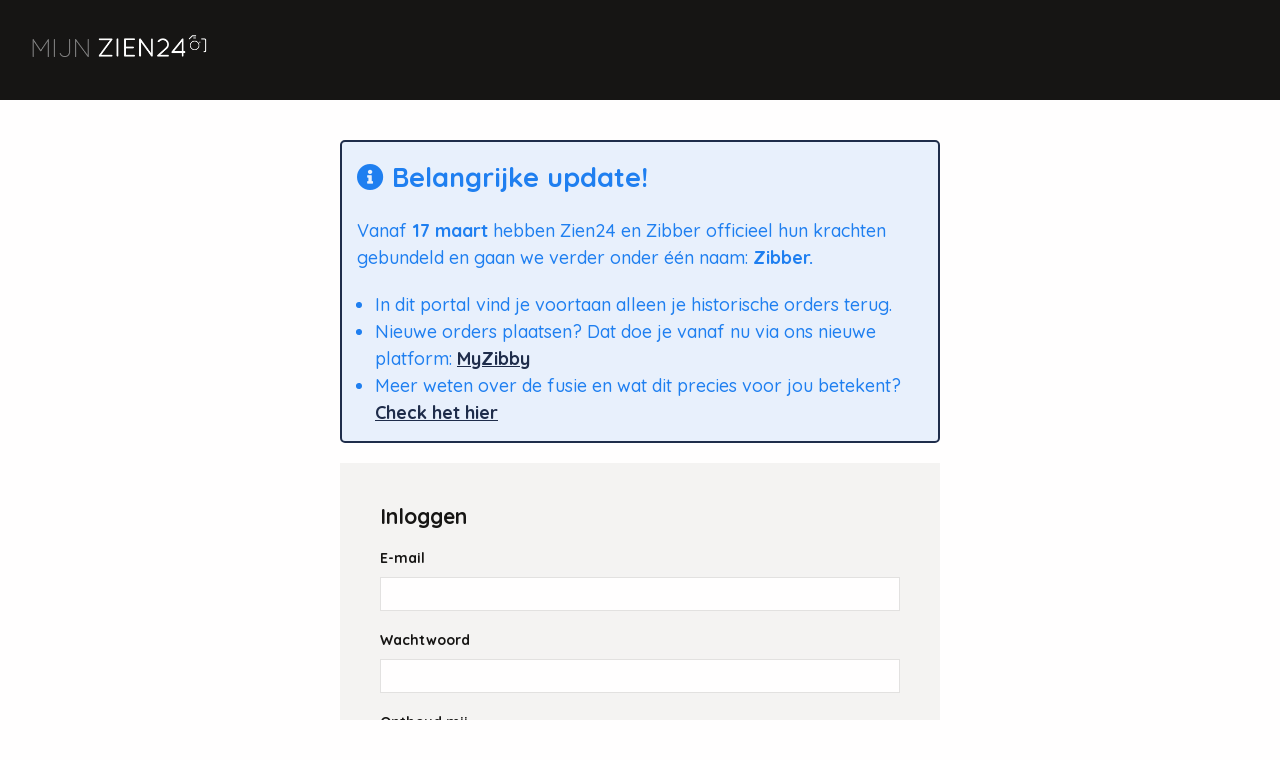

--- FILE ---
content_type: text/html; charset=UTF-8
request_url: https://dashboard.zien24.nl/login
body_size: 19599
content:
<!DOCTYPE html>
<html lang="en">
<head>
    <title>Mijn ZIEN24 | Inloggen</title>
    <meta charset="utf-8">
    <meta http-equiv="X-UA-Compatible" content="IE=edge">
    <meta name="viewport" content="width=device-width, initial-scale=1.0, maximum-scale=1.0, user-scalable=0">
    <meta name="csrf-token" content="n198homuP3KSswWmrTXOED3SPbR75aM7feFMpyZ1">
    <meta property="og:title" content="Zien24" />
<meta property="og:type" content="website" />
<meta property="og:url" content="https://zien24.nl/" />
<meta property="og:image" content="https://dashboard.zien24.nl/img/openGraph/image_zien24.png" />    <link href="https://cdnjs.cloudflare.com/ajax/libs/font-awesome/5.11.2/css/all.css" rel="stylesheet">
        <link href="/dist/app.b5f80fa19f15a3653224.css" rel="stylesheet">
    <style>
        /* ONLY ADD CSS HERE THAT REQUIRES PHP VARIABLES! */
        form .toggle input + .toggle-slider:before {
            content: 'nee' !important;
        }

        form .toggle input:checked + .toggle-slider:before {
            content: 'ja' !important;
        }
    </style>
</head>
<body class="login login-showLoginForm">
    <div id="vue">
            <header class="main-header">
        <div class="main-header-inner">
            <a class="header-branding" href="https://dashboard.zien24.nl">
                <h1>
                    <span class="header-branding-title">Mijn ZIEN24</span>
                    <img class="header-branding-logo"
                         src="https://dashboard.zien24.nl/img/global/logo.png"
                         alt="MIJN ZIEN24"/>
                </h1>
            </a>
        </div>
    </header>

    <div id="content-wrapper">
        <div class="banners">
            
            </div>

        <main class="content">
            <article>
                    <div class="block auth alert">
        <h2><i class="fas fa-info-circle"></i> Belangrijke update!</h2>
        <p>Vanaf <strong>17 maart</strong> hebben Zien24 en Zibber officieel hun krachten gebundeld en gaan we verder onder één naam: <strong>Zibber.</strong></p>
        <ul>
            <li>In dit portal vind je voortaan alleen je historische orders terug.</li>
            <li>Nieuwe orders plaatsen? Dat doe je vanaf nu via ons nieuwe platform: <a href="https://my.zibber.nl/">MyZibby</a></li>
            <li>Meer weten over de fusie en wat dit precies voor jou betekent? <a href="http://zibber.nl/blog/fusie" target="_blank">Check het hier</a></li>
        </ul>
    </div>
<div class="block auth">
    <h2>Inloggen</h2>
    <form method="POST" action="https://dashboard.zien24.nl/login">
        <input type="hidden" name="_token" value="n198homuP3KSswWmrTXOED3SPbR75aM7feFMpyZ1" autocomplete="off">
        <div class="row">
            <label for="email">
                E-mail
            </label>
            <input id="email" type="email" class="form-control " name="email" value="" required autocomplete="email" autofocus>
                    </div>

        <div class="row">
            <label for="email">
                Wachtwoord
            </label>
            <input id="password" type="password" class="form-control " name="password" required autocomplete="current-password">
                    </div>

        <div class="row">
            <p class="toggle-label">Onthoud mij</p>
            <label class="toggle" for="remember">
                <input type="checkbox"
                       name="remember"
                       id="remember"
                       />
                <span class="toggle-slider"></span>
            </label>
        </div>

        <div class="row jc-between f-wrap ai-start">
            <input id="submit" type="submit" class="btn btn-black" value="Inloggen"/>
            <a class="btn" href="https://dashboard.zien24.nl/password/reset">
                Wachtwoord vergeten
            </a>
        </div>
    </form>
</div>
            </article>
        </main>
    </div>

                    <popup></popup>
            </div>

            <script src="https://code.jquery.com/jquery-3.2.1.min.js"
                integrity="sha256-hwg4gsxgFZhOsEEamdOYGBf13FyQuiTwlAQgxVSNgt4="
                crossorigin="anonymous"></script>
        <script src="https://cdn.jsdelivr.net/npm/promise-polyfill@8/dist/polyfill.min.js"></script>

        <script type="text/javascript">
    window.translations = {};

    window.translations['account'] = {"accountInformation":"Account informatie","tabs":{"data":{"tag":"data","title":"Mijn data","text":"Onderstaand vindt u een overzicht van het aantal geplaatste orders en het aantal revisies.","text2":"Elke staaf toont het totaal aantal geplaatste orders en revisies binnen de betreffende maand."},"information":{"cocNumber":"KvK nummer","companyName":"Bedrijfsnaam","passwordHeading":"Mijn wachtwoord veranderen","passwordText":"Na het wijzigen van uw wachtwoord moet u deze de volgende keer invoeren, ook al heeft u \"Onthoud mij\" aangevinkt.","tag":"information","text":"Hier vindt u alle informatie omtrent uw account. Wanneer er informatie ontbreekt of onjuist is, kunt u deze informatie gemakkelijk aanvullen of bewerken.","title":"Mijn account","yourInformation":"Uw persoonlijke gegevens","yourOffice":"Uw kantoor","financialContactEmail":"Financieel e-mailadres"},"invoices":{"tag":"invoices","text":"Hieronder ziet u alle facturen. Klik op een factuur om deze te downloaden.","open":"Er zijn :value openstaande facturen gevonden","link":"Klik hier om alle facturen te zien","incasso":"Automatische incasso","payDirect":"Betaal direct","title":"Mijn facturen"},"packages":{"tag":"packages","text":"Onderstaand vindt u de pakketten die wij voor u hebben samengesteld. Wilt u een nieuw pakket samenstellen? Neem dan contact op met Zien24.","title":"Mijn pakketten"},"preferences":{"tag":"preferences","text":"Onderstaand vindt u uw voorkeuren die bij ons geregistreerd staan. Sommige kunt u zelf aanpassen, maar voor de voorkeuren waarbij dat niet kan zult u contact moeten opnemen \n                met uw Zien24-team.","title":"Mijn voorkeuren","clientEditNotAllowed":{"title":"Voorkeur uitgeschakeld","description":"U kunt deze voorkeur wel inzien, maar niet zelf wijzigen. \n\nIndien u toch de voorkeur wil wijzigen neem dan contact op met uw Zien24-team."},"somethingWrong":"Er lijkt herhaaldelijk iets mis te gaan met het updaten van voorkeuren. Probeer het later nog eens of laat het ons weten via uw Zien24-team.","seller":"Consumentvoorkeuren","client":"Makelaarsvoorkeuren","photo":"Fotografie voorkeuren","photoshop":"Photoshop voorkeuren","planning":"Planningsvoorkeuren"}}};window.translations['appointment'] = {"addToCalendar":"Zet in agenda","appointmentDate":"Afspraak datum","date":"Datum","canceled":"U heeft de afspraak geannuleerd.","cancelConfirmation":"Wilt u de afspraak annuleren?","cancelReasonPlaceholder":"Vul de reden in","cancelValidationReason":"Vul a.u.b. een reden in.","failedToGetStatus":"Het is helaas niet gelukt de actuele status van uw afspraak op te halen.","failedToCancel":"Het is helaas niet gelukt de afspraak te annuleren.","orderNeedsAppointment":"Er moet nog een afspraak ingepland worden voor uw order. Klik op dit bericht of ga naar de tab 'Afspraken \/ bestanden'","yourAppointmentWith":"Uw afspraak met","status":{"areaCheckDrone":"Gebiedscheck Drone","timeEstimation":"Afspraakduur wordt ingeschat","clientContact":"Er wordt contact opgenomen met u"},"schedulingPeriod":{"header":"Inplantermijn"},"closePlanningTool":"Na 30 minuten sluit het planning venster zichzelf"};window.translations['aside'] = {"contactButton":"Ontdek uw ZIEN24-team","contactPopupMessages":{"01":"Uw persoonlijke ZIEN24 support-team bestaat uit onze sales manager Nils, uw sales support medewerker Ishan en klantenservice medewerker Ananda. Nils staat voor u klaar voor vragen omtrent onze samenwerking en prijzen. Wilt u wijzigingen in pakketten en producten of heeft u vragen over facturen en offertes? Dan helpt Ishan u graag verder. Ten slotte is Ananda uw eerste aanspreekpunt bij al uw vragen over lopende bestellingen. Daarnaast is Rahman onze backup voor de klantenservice.","02":"Uw persoonlijke ZIEN24 support-team bestaat uit onze sales manager Nils, sales support medewerker Ishan en klantenservice medewerker Amanda. Nils staat voor u klaar voor vragen omtrent onze samenwerking en prijzen. Wilt u wijzigingen in pakketten en producten of heeft u vragen over facturen en offertes? Dan helpt Ishan u graag verder. Ten slotte is Amanda uw eerste aanspreekpunt bij al uw vragen over lopende bestellingen. Daarnaast is Rahman onze backup voor de klantenservice.","03":"Uw persoonlijke ZIEN24 support-team bestaat uit uw accountmanager Shawny, sales support medewerker Ishan en klantenservice medewerker Naomi. Shawny staat voor u klaar voor vragen omtrent onze samenwerking en prijzen. Wilt u wijzigingen in pakketten en producten of heeft u vragen over facturen en offertes? Dan helpt Ishan u graag verder. Ten slotte is Naomi uw eerste aanspreekpunt bij al uw vragen over lopende bestellingen. Daarnaast is Rahman onze backup voor de klantenservice."},"contactPopupTitle":"Maak kennis met uw team","liveChat":"Live chat","openInvoices":"Openstaande facturen","openOrders":"Openstaande orders","openRevisions":"Openstaande revisies","planAppointments":"Afspraken inplannen","shortcuts":"Snelkoppelingen","uploadFiles":"Bestanden uploaden","closed":"Gesloten","opening_hours":"Openingstijden","now open":"Wij zijn nu geopend","now closed":"Wij zijn nu gesloten","at":"om","today will be open at":"Wij zijn vandaag geopend om","next opening hour is":"Volgende openingstijd is","will be open at":"gaan wij open om","next monday":"Volgende maandag","tomorrow":"Morgen","days":["ma","di","wo","do","vr","za","zo"]};window.translations['auth'] = {"backToLogin":"Terug naar login","checkYourMail":"De wachtwoord reset link wordt verstuurd naar uw e-mail inbox. Ontvangt u de mail niet? Controleer alstublieft ook of de mail niet in uw spam map terecht is gekomen.","contactCS":"Krijgt u de mail na 10 minuten nog niet binnen? Neem dan contact met ons op.","contact404":"Geen gebruiker gevonden bij deze klant.","failed":"De ingevoerde gegevens kloppen niet.","forgotPassword":"Wachtwoord vergeten","forgotPasswordText":"Vul hieronder uw e-mailadres in en u ontvangt binnen enkele minuten een link waarmee u een nieuw wachtwoord kunt instellen. Let op: deze link is slechts 1 uur geldig.","login":"Inloggen","loggedInAs":"<strong>Let op:<\/strong> je bent ingelogd als <i>:email - :client<\/i>","loginAs":"Login als","logout":"Uitloggen","noAuth":"Niet ingelogd","password":"Wachtwoord","passwordConfirm":"Bevestig wachtwoord","passwordRequirements":"Uw wachtwoord dient te voldoen aan de volgende regels: 8 tekens, kleine letters en hoofdletters, cijfers en speciale tekens.","rememberMe":"Onthoud mij","resetPassword":"Wachtwoord veranderen","returnToEmployee":"Keer terug naar je eigen account","sendPasswordResetEmail":"Stuur wachtwoord reset e-mail","throttle":"Te veel pogingen. Probeer het nogmaals over :seconds seconden.","welcomeForm":{"header":"Welkom op uw persoonlijke dashboard!","text":"Stel hieronder uw wachtwoord in waarmee u voortaan (i.c.m. uw e-mail adres) in kunt loggen in uw dashboard.","submit":"Wachtwoord instellen"}};window.translations['client'] = {"connectedClient":"Gekoppelde klant","invoice_nr":"Factuurnummer","connectedClients":"Gekoppelde klanten","seller":"Consument","sellerInformation":"Consument gegevens","debtor":"Debiteur|Debiteuren","contact":"Contact persoon|Contact personen","gdpr":{"heading":"AVG-Overeenkomst","text":"Als verwerkingsverantwoordelijke blijft u volgens de AVG verantwoordelijk voor de persoonsgegevens die u verwerkt. Hiermee bent u verplicht om een overeenkomst op te stellen ofwel te ondertekenen voor partijen die de persoonsgegevens verwerken.","text2":"Als service hebben wij voor u een overeenkomst opgesteld: met het accepteren van de voorwaarden in deze overeenkomst geeft u beide partijen de verantwoordelijkheid om zorgvuldig met de verstrekte persoonsgegevens om te gaan en bent u daarmee AVG-proof.","download":"Overeenkomst downloaden","error":"Het is wegens technische omstandigheden helaas niet gelukt om de AVG overeenkomst te accepteren. \n            Probeer het later alstublieft nogmaals of neem contact met ons op.","success":"Bedankt voor het accepteren van onze AVG overeenkomst!"}};window.translations['error'] = {"not_found":":subject niet gevonden.","unknown":"Onbekende fout.","auth":{"postback_failed":"U bent of niet ingelogd of u bent een pagina terug gegaan."}};window.translations['faq'] = {"title":"Veelgestelde vragen","categories":{"ordering":{"title":"Bestellen","items":[{"question":"Kan ik achteraf nog een product toevoegen aan, of verwijderen uit een al geplaatste order?","answer":"Helaas is het niet mogelijk om achteraf nog producten toe te voegen aan, of te\n                        verwijderen uit een al geplaatste order. Wel kunt u via het dashboard een nieuwe order plaatsen\n                        voor hetzelfde pand of contact met ons opnemen wanneer er al een afspraak staat ingepland."},{"question":"Mijn pakket met productcombinatie staat er niet bij, hoe zorg ik ervoor dat het juiste pakket wordt toegevoegd?","answer":"U kunt een e-mail sturen naar uw persoonlijke support-team. Geef in de e-mail aan welke \n                        combinatie van producten u graag in een pakket wilt terugzien. Uw support-team zal zo snel\n                        mogelijk contact met u opnemen en het pakket aan uw account toevoegen."},{"question":"Ik kan de producten van een oude(re) order niet meer terugvinden of downloaden.","answer":"We maken dagelijks duizenden foto's en video's. Het continu beschikbaar houden van alle data is\n                        erg kostbaar. Voor orders die maximaal \u00e9\u00e9n jaar oud zijn houden we de data direct beschikbaar.\n                        Is uw order ouder dan \u00e9\u00e9n jaar, dan gaat deze naar de zogenaamde 'cold storage'. Uw data blijft\n                        daarom wel bewaard, maar is alleen te verkrijgen als u het ons laat weten. We kunnen de data dan\n                        voor u downloaden en deze toesturen. Zo blijft het bewaren van data voor u en ons betaalbaar."},{"question":"Hoe kan ik extra opmerkingen meegeven aan de fotograaf?","answer":"In de laatste stap van het plaatsen van een bestelling kunt u een notitie achterlaten. Dit is\n                        direct zichtbaar voor de fotograaf die langs zal komen. Heeft u de bestelling al geplaatst en\n                        wilt u achteraf nog opmerkingen toevoegen? Neem dan contact op met de klantenservice via de\n                        berichtenknop bij de order of start een live chat. Uw persoonlijke klantenservicemedewerker kan\n                        uw opmerkingen zo alsnog verwerken in de order."},{"question":"Het automatisch ingevulde aantal m<sup>2<\/sup> klopt niet, waardoor ik geen pakket \n                        kan bestellen. Hoe los ik dit op?","answer":"Het aantal m<sup>2<\/sup> is vaak een schatting en komt rechtstreeks uit de BAG-database. Op deze manier\n                        hebben we een goede indicatie van de grootte van de woning en kunnen we voorkomen dat we te veel\n                        of te weinig tijd hebben op locatie om de producten te realiseren. Helaas klopt deze database\n                        niet altijd. Mocht het aantal m<sup>2<\/sup> te veel afwijken waardoor het niet mogelijk is om het gewenste\n                        pakket te bestellen, dan kunt u contact opnemen met uw support-team. We kunnen voor u het aantal\n                        m<sup>2<\/sup> aanpassen en het gewenste pakket bestellen. Mocht achteraf toch blijken dat het object groter\n                        was dan aangegeven en er meer tijd op locatie nodig was om de producten te kunnen realiseren,\n                        dan wordt het pakket alsnog omgezet naar de juiste samenstelling."}]},"payment":{"title":"Betalen","items":[{"question":"Waar kan ik mijn facturen terugvinden?","answer":"Aan de linkerkant van uw dashboard, vindt u de menu knop 'alle facturen'. Wanneer u hierop\n                        klikt, komt u direct in het overzicht met alle facturen. Op deze pagina kunt u de facturen\n                        downloaden, inzien of de betaling al succesvol bij ons is aangekomen en gemakkelijk met iDeal\n                        een factuur betalen."},{"question":"Ik heb aangegeven dat facturen middels automatische incasso worden voldaan. Waarom krijg ik alsnog\n                        een factuur?","answer":"Aan het begin van de maand worden de facturen automatisch naar u verstuurd. Dit geeft u de\n                        mogelijkheid om eventuele onjuistheden door te geven. Een week later wordt het bedrag middels\n                        automatische incasso afgeschreven."}]},"appointment":{"title":"De afspraak: plannen, voorbereiden en verplaatsen","items":[{"question":"Tijdens de afspraak is er iets beschadigd in de woning. Wat nu?","answer":"Fotograferen is mensenwerk. Het kan wel eens gebeuren dat er iets beschadigd raakt tijdens de\n                        afspraak. Gelukkig zijn we hiervoor verzekerd. Mocht dit het geval zijn, dan dient er een\n                        duidelijke foto van de schade met omschrijving van wat er gebeurd is opgestuurd te worden naar:\n                        info@zien24.nl. We nemen vervolgens contact op met de verzekering en met de bewoner of verkoper.\n                        Het kan zijn dat, wanneer het om een hoog bedrag gaat, er eerst een schade-expert langs moet\n                        komen om de situatie te toetsen. Wanneer de verzekering besluit uit te keren zullen ze dit\n                        rechtstreeks naar de verkopers doen."},{"question":"Tot wanneer kan ik de afspraak annuleren of verplaatsen?","answer":"U kunt een afspraak kosteloos annuleren of verzetten tot 1 werkdag voor de geplande\n                        afspraak. Is de afspraak binnen 1 werkdag geannuleerd of verzet, dan wordt er 50%\n                        van de order in rekening gebracht. Wij streven ernaar om onze fotografen zo effici\u00ebnt\n                        mogelijk in te plannen. Bij annulering op korte termijn ontstaat er vaak een gat in de agenda\n                        waarin wij de fotograaf niet meer kunnen inplannen."},{"question":"Kunnen jullie de sleutels ophalen bij het makelaarskantoor?","answer":"We bieden de mogelijkheid om de sleutels op uw kantoor op te halen. De extra reistijd gaat\n                        echter wel af van de afspraaktijd op locatie. Houd er daarom rekening mee dat de woning niet\n                        verder dan op 15 minuten rijden van uw kantoor ligt. Mocht de woning zich toch verder dan deze\n                        afstand bevinden, neem dan contact op met onze klantenservice. Wij kunnen hier rekening mee\n                        houden en voorkomen dat er te weinig tijd op locatie is om de producten te realiseren"},{"question":"Hoe kunnen de verkopers zich het beste voorbereiden?","answer":"Wanneer de afspraak is ingepland, wordt er automatisch een mail verstuurd naar de bewoners met\n                        de afspraakbevestiging en tips ter voorbereiding. In deze tips geven we verkopers het advies om\n                        tijdig te beginnen met opruimen en overbodige spullen weg te halen. Bekijk <a\n                            href=\"https:\/\/zien24.nl\/stylingvideos\/\" target=\"_blank\" rel=\"noreferrer\">hier<\/a>\n                        uitgebreid al onze stylingtips."}]},"measurement":{"title":"Product: plattegrond \/ inmeten","items":[{"question":"Kunnen jullie 3D-plattegronden wijzigen?","answer":"Al onze plattegronden worden opgemaakt in het online programma Floorplanner. Een leuke extra\n                        optie van het digitale programma is het automatisch omzetten van onze 2D-plattegronden naar een\n                        3D-versie. Op die manier krijgt u een goede weergave van de woning. Helaas ondersteunt\n                        Floorplanner geen wijzigingen in de 3D-plattegronden. Aanpassingen op 2D-plattegronden kunnen\n                        wij uiteraard wel doorvoeren."},{"question":"Is het mogelijk om meubels plaatsen op plattegronden?","answer":"Ja, dit kan. Door meubels te plaatsen op onze 2D-plattegronden krijgen ge\u00efnteresseerden een\n                        beter idee wat de mogelijkheden van een ruimte zijn. Voor het inrichten van de plattegronden\n                        rekenen wij extra kosten. Neem contact op met uw accountmanager voor een prijsopgave."},{"question":"Maken jullie ook meetrapporten aan de hand van bouwtekeningen?","answer":"Bij het opstellen van een nauwkeurig meetrapport zijn accurate gegevens erg belangrijk. Dit\n                        document vertelt u namelijk precies over hoeveel m<sup>2<\/sup> en m<sup>3<\/sup> de woning beschikt, met daarbij de\n                        verdeling over de verschillende gebruiksoppervlakte. Vaak missen er op de bouwtekeningen of\n                        schetsen diverse maten die wel in een meetrapport thuis horen. Het is daarom alleen mogelijk om\n                        een meetrapport bij ons te bestellen in combinatie met het inmeten van de woning door gebruik\n                        van onze 3D-scanner."},{"question":"Maken jullie meetrapporten voor bedrijfspanden?","answer":"Voor meetrapporten van bedrijfspanden gelden er andere regels dan voor het meetrapport van een\n                        woning. Dit is de reden dat wij meetrapporten voor bedrijfspanden niet meer aanbieden. Wel\n                        vermelden we bij bedrijfspanden het aantal vierkante meters onderaan de plattegronden."},{"question":"Meten jullie ook panden in boven de 400 m<sup>2<\/sup>?","answer":"Met onze 3D-scanners is het mogelijk om grote objecten voor u in te meten. Omdat we graag een\n                        juiste tijdsindicatie geven, kunt u deze optie echter niet via uw dashboard bestellen. Panden\n                        boven de 400 m<sup>2<\/sup> zijn vaak complexere objecten die meer aandacht verdienen om goed ingemeten te\n                        worden. Daarom stellen we aparte offertes op voor deze objecten. Vraag uw sales support\n                        medewerker naar de mogelijkheden."}]},"photography":{"title":"Product: fotografie","items":[{"question":"De verkoper is niet tevreden, wat kan ik het beste doen?","answer":"Wanneer u of de verkoper niet tevreden is, bieden we een aantal mogelijkheden om dit op te\n                        lossen. Zo kunt u in uw dashboard een revisie op de foto's indienen. Wij kunnen bijvoorbeeld de\n                        kleuren aanpassen, een blauwe lucht toevoegen of kleine dingen wegpoetsen. Mochten er foto\u2019s\n                        vanuit bepaalde hoeken ontbreken of zijn deze naar uw mening niet goed, bieden wij de\n                        mogelijkheid om een terugkomafspraak in te plannen waarin een gedeelte van de foto\u2019s opnieuw\n                        gemaakt kunnen worden. Hiervoor worden geen kosten in rekening gebracht, mits dit naar\n                        redelijkheid is."},{"question":"Wat is het verschil tussen normale fotografie, fotografie small en fotografie large?","answer":"Wanneer u een woning wilt laten fotograferen voor de verkoop raden we altijd normale fotografie\n                        aan. U ontvangt bij deze optie maximaal 35 foto's van zowel de binnen- als de buitenzijde van de\n                        woning. Mocht uw woning groter zijn dan 200 m<sup>2<\/sup> of zijn er veel sfeer- en detailfoto's gewenst?\n                        Dan kunt u fotografie large bestellen. Hiermee heeft de fotograaf twee keer zo lang de tijd op\n                        locatie en kan hij\/zij daarom ook meer foto's maken. Met fotografie large kunt u op maximaal 50\n                        foto's rekenen. Tot slot bieden we ook een fotografie small pakket. Handig als er een beperkt\n                        aantal foto's gewenst is, het object klein is of als alleen de buitenzijde gefotografeerd hoeft\n                        te worden. Er worden bij fotografie small maximaal 10 foto's opgeleverd."},{"question":"Kan ik alleen buitenfotografie bestellen?","answer":"Dat is mogelijk. Tijdens het bestellen kunt u het beste kiezen voor het fotografie small\n                        product. Hiermee ontvangt u van ons maximaal 10 foto's. Bij de laatste stap in het bestelproces\n                        kunt u in het opmerkingenveld aangeven dat het alleen om buitenfoto\u2019s gaat."},{"question":"Hoe bestel ik een artist impression?","answer":"Een artist impression bestelt u, net als al onze andere producten, via uw persoonlijke\n                        dashboard. Plaats een nieuwe bestelling en kies het gewenste aantal artist impressions. Na het\n                        bevestigen van de order kunt u de foto(\u2019s) waar u een artist impression van wilt laten maken\n                        uploaden en de gewenste interieurstijl kiezen."},{"question":"Wat gebeurt er met persoonlijke foto's die zichtbaar zijn op de woningfotografie?","answer":"We blurren altijd persoonlijke foto's in de opgeleverde fotoset. Wilt u dit ook in de video of\n                        de 360<sup>\u00ba<\/sup>-tour toepassen? U kunt dit aanvragen bij uw klantenservicemedewerker."},{"question":"Hoe voeg ik een woningvideo toe aan onze eigen website?","answer":"Vanuit het dashboard kunt u de previewlink kopi\u00ebren en gemakkelijk toevoegen aan de gewenste\n                        site. Lukt het niet? Neem dan contact op met uw webdesigner, dan kan deze de link implementeren\n                        in uw website."},{"question":"Hoe zet ik producten door naar funda?","answer":"Bij de opgeleverde mediaproducten zoals de video, de 360-graden-foto's en de plattegrond vindt u\n                        de oranje funda-knop. Hiermee kunt u na het invoeren van de tiara code de producten direct\n                        doorsturen naar funda. U hoeft nu in de funda desk alleen nog het contract aan te gaan voor de\n                        daadwerkelijke plaatsing."}]},"consumerDashboard":{"title":"Het verkoper dashboard","items":[{"question":"De link naar het verkoper-dashboard werkt niet. Wat moet ik doen?","answer":"Om gebruik te kunnen maken van het verkoper-dashboard dient u de link te openen in Google\n                        Chrome. Lukt het niet om de link van een 360\u00b0-tour te openen? Controleer dan of Adobe\n                        Flashplayer gedownload is."},{"question":"Hoe kunnen verkopers de producten bekijken?","answer":"Tijdens het plaatsen van een nieuwe order heeft u in stap 2 de mogelijkheid om aan te geven dat\n                        de verkoper een link van ons mag ontvangen waarin ze de producten kunnen bekijken en downloaden.\n                        Wanneer u in stap 2 deze optie aanzet en het mailadres van de verkoper invult, sturen we een\n                        link zodra de producten zijn opgeleverd."}]}}};window.translations['flowHistory'] = {"appointment":{"title":"Afspraak","steps":{"waitingOnAppointment":"Afspraak op locatie is voltooid"}},"ai_upload":{"title":"Bestanden uploaden","steps":{"waitingOnClient":"Bestanden ge\u00fcpload"}},"ai_production":{"title":"Artist impression productie","steps":{"edit":"Artist Impression gemaakt"}},"delivery":{"title":"Oplevering","steps":{"any":"Product is opgeleverd"}},"drone_photo_production":{"title":"Drone foto productie","steps":{"edit":"Drone foto's gemaakt","check":"Foto's zijn gecontroleerd"}},"drone_video_production":{"title":"Drone video productie","steps":{"edit":"Drone video gemaakt","check":"Video is gecontroleerd"}},"epa_production":{"title":"EPA-label productie","steps":{"rapprProduction":"Afspraak met Rappr"}},"fp_upload":{"title":"Schets uploaden","steps":{"waitingOnClient":"Schets ge\u00fcpload"}},"fp_production":{"title":"Plattegrond productie","steps":{"edit":"Plattegrond is gemaakt","check":"Plattegrond is gecontroleerd"}},"houseqube_production":{"title":"HouseQube productie","steps":{"edit":"HouseQube gemaakt"}},"houseqube_video_wait":{"title":"Wachten op HouseQube","steps":{"waitingOnHouseQube":"HouseQube opgeleverd"}},"houseqube_video_production":{"title":"HouseQube Video productie","steps":{"edit":"HouseQube Video gemaakt"}},"measurement_production":{"title":"Meetrapport productie","steps":{"edit":"Meetrapport is gemaakt","check":"Meetrapport is gecontroleerd"}},"photo_production":{"title":"Fotografie productie","steps":{"edit":"Foto's zijn gemaakt","check":"Foto's zijn gecontroleerd"}},"pv_plan":{"title":"Afspraak inplannen","steps":{"waitingOnAppointment":"Afspraak is ingepland"}},"pv_prod":{"title":"Premium video productie","steps":{"edit":"Video is gemonteerd"}},"revision":{"title":"Revisie","steps":{"submit":"Revisie ingediend","edit":"Revisie doorgevoerd","check":"Revisie opgeleverd"}},"social_post_wait":{"title":"Wachten op fotografie","steps":{"waitingOnPhotography":"Fotografie opgeleverd"}},"social_post_production":{"title":"Social Post productie","steps":{"edit":"Social Post bewerken"}},"slideshow_wait":{"title":"Wachten op fotografie","steps":{"waitingOnPhotography":"Fotografie opgeleverd"}},"slideshow_production":{"title":"Slideshow productie","steps":{"generate":"Slideshow gegenereerd"}},"tour_production":{"title":"Tour productie","steps":{"edit":"Tour is gemaakt"}},"video_production":{"title":"Video productie","steps":{"edit":"Video is gemonteerd"}},"wt_start":{"title":"Gegevens verzamelen","steps":{"waitingOnPhotography":"Fotografie is opgeleverd","waitingOnClient":"Formulier is ingevuld"}},"wt_production":{"title":"Woningtekst productie","steps":{"edit":"Woningtekst is gemaakt"}}};window.translations['form'] = {"address":"Adres","city":"Stad","country":"Land","email":"E-mail","firstName":"Voornaam","lastName":"Achternaam","name":"Naam","oldPassword":"Oude wachtwoord","organisation":"Organisatie","phone":"Telefoonnummer","prefix":"Tussenvoegsel","postcode":"Postcode","retrieveKey":"Sleutel ophalen","retrieveKeyAt":"Sleutel ophalen bij","search":{"label":"Zoek snel uw gewenste orderdetails","placeholder":"Adres, postcode of order nummer","submit":"Zoek","all":"Alles","postal_code":"Postcode","order_number":"Order nummer","address":"Adres"},"sellerInformation":{"dashboardAvailable":"De link naar het consumenten dashboard kunt u delen met uw consument, zodat de consument zelf producten kan downloaden of afspraken kan inplannen. Dit is afhankelijk van de voorkeuren die u heeft doorgegeven en hieronder eventueel kunt aanpassen.","dashboardNotAvailable":"Het consumenten dashboard is alleen beschikbaar als de consument producten mag downloaden of afspraken mag inplannen. Deze voorkeuren kunt u hieronder eventueel aanpassen.","help":"Pas eenvoudig de gegevens van de consument aan door op 'Consument gegevens bewerken' te klikken.","sellerGetsMail":{"title":"Consument mag e-mails ontvangen","description":"De consument mag e-mails ontvangen over o.a. de order, de afspraken en opleveringen."},"sellerMayPlan":{"title":"Consument mag inplannen","description":"De consument mag online inplannen via het consumenten dashboard."},"sellerMayDownload":{"title":"Consument mag downloaden","description":"De consument mag de producten zelf downloaden via het consumenten dashboard."},"sellerMayGiveFeedback":{"title":"Consument mag benaderd worden voor feedback.","description":"De consument zal na het opleveren van de bestelling een uitnodiging ontvangen per e-mail om hun ervaring te delen."}},"clientInformation":{"wantsPerProductDelivery":{"title":"Oplevering per product","description":"Makelaar (en consument indien van toepassing) zal bij ieder product dat opgeleverd wordt apart een e-mail krijgen. Anders zal de e-mail pas verzonden worden als alle producten gereed zijn."},"wantsInReportFloorplan":{"title":"Plattegrond in meetrapport","description":"Plattegronden kunnen toegevoegd worden aan de meetrapporten. Dit betekent dat de oplevering van het meetrapport afhankelijk wordt van de oplevering van de plattegrond."}},"save":"Opslaan","saveInformation":"Gegevens opslaan","submit":"Indienen","surface":"Oppervlakte","totalPrice":"Totaal prijs","validation":{"stepInvalid":"U kunt niet naar de volgende stap, omdat sommige velden incorrect ingevuld zijn.","email":"Vul alstublieft een geldig email-adres in","number":"Vul alstublieft een nummer in","phone":"Vul alstublieft een geldig telefoonnummer in","required":"Dit veld is verplicht","consumerPreferences":"U heeft hieronder een combinatie van consumentvoorkeuren gekozen waardoor dit veld verplicht is.","minlength":"U moet minimaal %length% karakters invullen","maxlength":"U kunt maximaal %length% karakters invullen"},"examples":{"firstName":"bv. Jan","lastName":"bv. Steen","prefix":"bv. van der","phone":"bv. +31612345678"}};window.translations['global'] = {"accept":"Accepteren","add":"Toevoegen","and":"en","by":"Door","cancel":"annuleren","close":"sluiten","copied":"Gekopi\u00eberd","closePopup":"Popup sluiten","closePopupText":"Weet u zeker dat u de popup wilt sluiten? Alle onopgeslagen data gaat verloren.","dateSubmitted":"Datum ingediend","days":"werkdag|werkdagen","download_invoice":"Download factuur","warning":"Waarschuwing","error":"Fout opgetreden","errorGeneral":"Er is een fout opgetreden","fileUpload":"Sleep uw bestanden of klik hier","for":"voor","from":"vanaf","home":"Home","inProgress":"Bezig","loading":"Laden","moreInformation":"Meer informatie","newOrder":"Nieuwe order","no":"nee","noResults":"Geen resultaten gevonden","orderAddress":"Besteladres","paid":"Openstaand bedrag op factuur","payLink":"Betaalmethode","pleaseContactUs":"Neem alstublieft contact met ons op","preview":"Voorbeeld","price":"Prijs","product":"Product","processed":"Verwerkt","remove":"Verwijderen","result":"Resultaat","results":"Resultaten","search":"Zoeken","status":"Status","step":"stap","success":"Succes","title":"Mijn ZIEN24","total":"Totaal","messages":"Berichten","yes":"ja","send":"Verstuur","file":"Bestand","visit":"Bezoeken"};window.translations['header'] = {"accountControls":{"data":"Mijn data","gdpr":"AVG","invoices":"Mijn facturen","languages":"Talen","packages":"Mijn pakketten"},"contact":"Contact","faq":"FAQ","language":{"processing":"Uw taal voorkeur wordt aangepast","success":"Uw taal voorkeur is aangepast","error":"Het is helaas niet gelukt uw taal voorkeur aan te passen"},"myAccount":"Mijn account","news":"Nieuws","orderOverview":"Order overzicht"};window.translations['mails'] = {"global":{"generic_salutation":"heer\/mevrouw","salutation":"Beste","occupant":"bewoner","our":"Onze","footer":"Met vriendelijke groet","subject":"Betreft: "},"password_reset":{"subject":"Heel eenvoudig! | Uw wachtwoord opnieuw instellen","client":"Klant","line_1":"U ontvangt deze email omdat we een verzoek hebben gekregen om uw wachtwoord te resetten.","line_2":"Als u dit verzoek niet heeft gedaan, dient u verder niets te ondernemen.","content":"<strong>Nieuw wachtwoord<\/strong><br\/>U heeft een nieuw wachtwoord aangevraagd via onze website. Via onderstaande link maakt u eenvoudig een persoonlijk wachtwoord aan en heeft u direct toegang tot uw account.<br\/><a href=\":url\">:url<\/a><br\/><br\/>Klik op de link of kopieer en plak deze in de adresbalk van uw browser om uw wachtwoord opnieuw in te stellen.<br><br><strong>Heeft u vragen of opmerkingen?<\/strong><br>Heeft u vragen of lukt het niet om uw wachtwoord opnieuw in te stellen? Onze medewerkers van de Klantenservice staan graag voor u klaar en zijn tijdens kantooruren bereikbaar op 010 - 340 50 02."}};window.translations['order'] = {"allYourOrders":"Al uw orders","appointmentType":"Afspraak type","expectedDeliveryDate":"Verwachte opleveringsdatum","invoiceTo":"Factureren aan","needsAction":"Vereist actie","noAppointmentsFound":"Geen afspraken gevonden die nog ingepland moeten worden","numAppointmentsFound":"{1}Er is :value afspraak gevonden die nog ingepland moeten worden|{2,*}Er zijn :value afspraken gevonden die nog ingepland moeten worden","noOpenUploads":"Geen openstaande uploads gevonden","numOpenUploads":"{1}Er is :value openstaande upload gevonden|{2,*}Er zijn :value openstaande uploads gevonden","noOrdersFound":"Geen orders gevonden","numOrdersFound":"{1}Er is :value openstaande order gevonden|{2,*}Er zijn :value openstaande orders gevonden","openUploadType":"Type upload","orderDetails":"Order details","orderDate":"Order datum","orderNumber":"Order nummer","recentOrders":"Recente orders","status":{"cancelled":"Geannuleerd","completed":"Afgerond","orderCompleted":"Afgerond","open":"Open","revision":"Revisie","orderRevision":"Revisie"},"tabs":{"appointments":{"appointmentsHeader":"Afspraken","chooseRoom":"Stap 1: Kies de ruimte","chooseStyle":"Stap 2: Kies de gewenste stijl","completedWizard":"De gegevens zijn verzonden, bedankt!","completedWizard2":"Dit venster wordt automatisch afgesloten.","dropzone":"Sleep uw bestanden of klik hier","description":"omschrijving","edit":"bewerken","filesHeader":"Bestanden","file":"Bestand","files":"bestand(en)","information":"Gegevens","maxFileExeeded":"U heeft te veel bestanden gekozen. Wij hebben de rest van de bestand(en) verwijderd.","nextStep":"Volgende stap","noFilesToUpload":"Er zijn momenteel geen bestanden die ge\u00fcpload moeten worden voor deze order.","noAppointments":"Er zijn geen afspraken die ingepland moeten worden","notPlanned":"Nog niet ingepland","of":"van","plan":"Inplannen","previousStep":"Vorige stap","room":"ruimte","select":"Kiezen","selected":"Gekozen","openButton":{"ArtistImpression":"Uploaden","FloorPlan":"Uploaden","Woningtekst":"Invullen","EpaLabel":"Invullen"},"status":{"ArtistImpression":"Upload afbeelding en kies stijl","FloorPlan":"Upload uw bouwtekening of schets","Woningtekst":"Vul checklist woninginformatie in","EpaLabel":"Vul de isolatie gegevens in","completed":"Voltooid"},"ai_steps":{"1":"Stap 1: Kies de gewenste stijl","2":"Stap 2: Bronbestanden aanleveren","3":"Stap 3: Omschrijf uw wensen"},"storeInformation":"Gegevens opslaan","style":"Stijl","tag":"afspraken","text":"Hier vindt u alle afspraken die gepland zijn of nog gepland moeten worden en alle bestanden die ge\u00fcpload zijn of nog ge\u00fcpload moeten worden. Wanneer er 'acties' vereist zijn staat er rechtsboven de menuknop 'Afspraken \/ Bestanden' een rode notificatie met daarin het aantal acties dat vereist is om de processen voor uw order voort te zetten. Wanneer u zelf geen afspraak inpland zal ZIEN24 automatisch met u of de bewoner contact opnemen voor het maken van een afspraak.","title":"Afspraken \/ bestanden","view":"Bekijken","remarks":"Omschrijf uw wensen","viewPopup":{"files":"Uw bestanden","room":"Uw gekozen ruimte","style":"Uw gekozen stijl","remarks":"Uw wensen","noRemarks":"Geen wensen ingevuld"},"uploadHereAmount":"Upload hier","uploadingOrder":"Upload bestand"},"information":{"tag":"informatie","text":"Hier vindt u een overzicht met de informatie van uw order. Controleer deze gegevens goed. Wanneer er informatie ontbreekt of onjuist is, kunt u dit doorgeven aan uw persoonlijk support-team of via de LIVE-chat. Gegevens van de consument kunt u hieronder nog wel zelf aanpassen.","title":"Order informatie","sellerInfo":{"responses":{"updated":"Consumentgegevens zijn ge\u00fcpdatet.","updateError":"Consumentgegevens konden niet worden ge\u00fcpdatet. Of slechts gedeeltelijk, controleer dit a.u.b. bij de ontvangende partij.","orderMissing":"Order is niet gevonden."}}},"messages":{"header":"Heeft u een vraag over deze order?","tag":"berichten","text":"Hieronder vindt u de berichtenwisselingen die u met onze Customer Experience medewerkers heeft gehad. U kunt een nieuwe vraag stellen of een bestaande berichtenwisseling openen.","formText":"Maak keuze uit \u00e9\u00e9n van de onderstaande onderwerpen en stel uw vraag! U zult zo snel mogelijk antwoord krijgen van \u00e9\u00e9n van onze Customer Experience medewerkers.","title":"Berichten","subject":"Onderwerp","dateCreated":"Datum aangemaakt","newResponse":"Nieuwe reactie","description":"Formuleer uw vraag, klacht of opmerking.","newCase":"Start een nieuwe correspondentie","foundErrorRetrievingCases":"Probleem met ophalen van berichten."},"products":{"buttons":{"brochure":"Brochure","dxf":"E-mail DXF bestand","download":"Download","edit":"Bewerken","embed":"Embed code","funda":"Funda","moreActions":"Meer acties","preview":"Preview","revision":"Revisie","realworks":"Realworks","view":"Bekijk"},"warning":"Let op!","warnPremiumVideo":"Om de opname van uw pand in te plannen, verzoeken wij u vriendelijk om contact met ons op te nemen via telefoonnummer 010 - 340 50 02. We kijken ernaar uit om uw pand vast te leggen op video en u te helpen bij het presenteren ervan aan potenti\u00eble kopers.","copyEmbedCode":"Kopi\u00eber embed code","failedToGetWorkflowHistory":"Het ophalen van de status van uw producten is helaas mislukt","heightPhotography":"De Hoogtefotografie producten vindt u bij het normale Fotografie product. Als u bij Fotografie op downloaden klikt downloadt u daarmee direct ook de Hoogtefotografie.","lessDetails":"Status details verbergen","loadingStatus":"We are retrieving the status of your product","moreDetails":"Status details tonen","notDoneYet":"Nog niet klaar","tag":"producten","text":"Hier kunt u de status van uw producten inzien en de opleveringen downloaden. Is er iets niet naar wens? Vraag dan gemakkelijk (binnen 30 dagen na oplevering) revisies aan via de 'Meer acties' knop naast de producten. Heeft u klachten, vragen of opmerkingen, plaats deze dan via het tabblad Berichten (<button class=\"hover-highlight open-messages-button\">of klik hier<\/button>). U stelt dan de vraag op orderniveau waardoor wij u sneller kunnen helpen.","title":"Producten"},"revisions":{"noRevisions":"Er zijn geen revisies ingediend voor deze order. Revisies kunt u indienen via de Producten tab.","showRevision":"Bekijk revisie","tag":"revisies","text":"Hieronder vindt u alle revisies voor deze order.","title":"Revisies"}},"yourNotes":"Uw opmerkingen voor deze order","yourSelectedItems":"Uw gekozen pakketten\/producten","sendConsumerMail":{"button":"Welkomstmail versturen naar consument","popupText":"Wilt u een nieuwe welkomstmail versturen naar de consument op e-mail adres :email","success":"De welkomstmail is verstuurd!","noEmails":"U kunt de mail niet versturen naar de consument, omdat de consument geen mails mag ontvangen. Eventueel kunt u dit hieronder wijzigen."},"droneNotAllowed":"Wij mogen helaaas niet met een drone vliegen op deze locatie."};window.translations['orderCreate'] = {"needHelp":"hulp nodig?","next":"volgende stap","previous":"vorige stap","orderCreated":"Uw order is succesvol aangemaakt! U wordt doorverwezen naar de order details.","orderRedirected":"We houden u op de hoogte van de oplevering van uw bestelde producten via het opgegeven email adres. U kunt nu de afspraken voor uw producten inplannen via het dashboard. Doet u dit niet, dan nemen we binnen \u00e9\u00e9n werkdag contact op met u of uw verkoper!","orderFailed":"Helaas is het niet gelukt om uw order aan te maken. Probeer het later alstublieft nogmaals of neem contact met ons op.","orderProcessed":"Uw order wordt samengesteld, een ogenblik geduld alstublieft","pleaseWait":"Een ogenblik geduld alstublieft","products":"Producten","packages":"Pakketen","retrievingItems":"uw gepersonaliseerde producten & pakketten worden ingeladen","urgentOrder":{"label":"Spoedlevering","costs":"5% van subtotaal","help":"Als u dit aanvinkt krijgt uw order gegarandeerd hoogste prioriteit bij onze productie afdeling.\n                <strong>Let op:<\/strong> voor de spoedlevering wordt er 5% van het totaalbedrag van uw order gerekend."},"steps":{"one":{"addressNotFoundHeading":"Uw adres kon niet gevonden worden","addressNotFoundText":"Om ervoor te zorgen dat we uw object zo goed en snel mogelijk kunnen inplannen hebben wij de coordinaten nodig van uw object. Door in te zoomen kunt u in de onderstaande kaart uw locatie aanklikken en op deze manier de co\u00f6rdinaten doorgeven.","header":"Start met de postcode van het object","subTitle":"Object gegevens","tag":"stap1","text":"De oppervlaktegegevens van het object worden toegevoegd vanuit een database. Deze gegevens zijn echter niet bindend waardoor het resultaat van onze inmeting kan afwijken.","title":"Stap 1","city":"Stad","houseNumber":"Huisnummer","houseNumberSuffix":"Huisnummer toevoeging","postcodeNumbers":"Postcode nummers","postcodeLetters":"Postcode letters","street":"Straat","surface":"Oppervlakte","surfaceExplanation":"Voor objecten groter dan 200m\u00b2 dient u Inmeten Large te bestellen, zodat er voldoende tijd beschikbaar is om alle ruimtes in te meten. Daarnaast raden wij aan om ook Fotografie Large te nemen, om genoeg tijd beschikbaar te hebben voor het fotograferen van alle ruimtes. Bestelt u normale Fotografie, dan kunnen wij enkel highlights opleveren en niet garanderen dat elke ruimte in beeld is.","surfaceExplanation2":"Let op! Wij leveren geen meetrapport bij BOG panden maar nemen deze op in de plattegronden. Vergeet in dit geval niet om naast het inmeten ook de plattegrond erbij te bestellen.","lat":"Latitude","lng":"Longitude","buildingType":"Soort gebouw"},"two":{"connectedClients":{"text":"Koppel hier een bedrijf aan deze order door het bedrijf aan te vinken. Wanneer u onderstaand geen ander account selecteert, blijft u zelf gekoppeld aan de order.","header":"Selecteer een gekoppeld bedrijf"},"consumerAccess":{"title":"Tip!","message":"Wij raden dit af omdat wij bij een zo snel mogelijke oplevering van de producten afhankelijk zijn van contact met de consument. Zo kan de verkoper via de app afspraken voor Fotografie en Inmeten inplannen en precies zien hoe laat wij aankomen. Daarnaast kan de verkoper onze stylingtips bekijken, zodat de woning optimaal is voorbereid op onze fotografen."},"consumerDashboardText":"Wij bieden de consument een dashboard waarop zij zelf de eventuele afspraken in kunnen plannen en beheren. Daarnaast tonen we hoe zij het beste de woning kunnen voorbereiden. Meer weten over dit dashboard? Klik onderstaand op","sellerText":"Vul hier de gegevens van de consument in","retrieveKeyLabel":"Sleutels ophalen","retrieveKeyDescription":"Wilt u dat wij de sleutels ophalen bij u op kantoor? En is de reistijd tussen uw kantoor en het object niet meer dan 15 minuten? Dan is dat mogelijk! Geef het hier aan met ja.","keyAddress":"Op welk adres moeten wij de sleutel ophalen?","subTitle":"Consument","tag":"stap2","title":"Stap 2","wipeConnectedClient":"Geen gekoppeld bedrijf"},"three":{"added":"toegevoegd","addedToOrder":"Toegevoegd aan uw order","addedToOrderForPackage":"Inbegrepen bij pakket","howManyPieces":"Hoeveel stuks wilt u bestellen?","new":"Nieuw","notAvailable":"Niet beschikbaar","newBannerHeading":"Woningteksten!","newBannerText":"Op zoek naar een product wat verder gaat waar de foto's eindigen?","newBannerText2":"Onze woningteksten trekken de potenti\u00eble kopers over de streep!","pieces":"stuks","priceOnRequest":"Prijs op aanvraag","recommendedProductGroup":"Let op: het product %producty% dat u wilt bestellen wordt vaak samen met %productx% besteld. Wilt u ook %productx% bestellen?","subTitle":"Pakketten & producten","tag":"stap3","title":"Stap 3","packagesHeader":"Kies \u00e9\u00e9n van uw gepersonaliseerde pakketten","packagesText":"Onderstaande pakketten zijn speciaal voor u samengesteld. Staat de door u gewenste samenstelling er niet bij? U kunt altijd contact opnemen met ZIEN24 om een pakket te laten samenstellen.","productsHeader":"Liever los bestellen? Selecteer de door u gewenste producten","productsText":"Bestelt u liever \u00e9\u00e9n of meerdere losse producten? Selecteer dan e\u00e9n of meerdere producten en klik op volgende.","skipRecommendedProduct":"Verder naar volgende stap","selectRecommendedProduct":"Terug naar producten selecteren"},"four":{"billingTo":"Facturatie aan (gehele order)","differentEmail":"Afwijkend e-mailadres","header":"Controleer hier uw facturatiegegevens","referenceNumber":"Referentie nummer","subTitle":"Facturatie","tag":"stap4","text":"Kies hieronder de facturatie gegevens per product\/pakket of de gehele order. Mocht u de facturatie gegevens aan willen passen kunt u dat doen in <a href=\"\/myaccount\" target=\"_blank\">uw account<\/a>. U kunt hieronder ook eenmalig het e-mail adres wijzigen.","title":"Stap 4","company":"Bedrijf","seller":"Consument","organisation":"Organisatie","connectedClient":"Gekoppelde klant","promoCodeLabel":"Kortingscode","promoCodeApplicable":"Wordt toegepast op:","promoCodeLabelInput":"Kortingscode invullen"},"five":{"buildingHeader":"Object gegevens","confirmOrder":"bevestig order","editData":"Wijzig gegevens","editProducts":"Wijzig uw producten\/pakketten","errorTotalPrice":"Het is helaas niet gelukt de totaal prijs te berekenen. Probeer het later alstublieft nogmaals of neem contact met ons op.","header":"Bevestig uw order gegevens","invoiceHeader":"Facturatie gegevens","originalPrice":"Subtotaal","sellerHeader":"Consumentgegevens","subTitle":"Voltooien","tag":"stap5","termsAndConditionsAccepted":"U heeft de algemene voorwaarden reeds geaccepteerd.","termsAndConditionsButton":"Klik hier om de algemene voorwaarden in te zien","termsAndConditionsDescription":"Wanneer u een order wilt plaatsen dient u akkoord te gaan met de algemene voorwaarden.","termsAndConditionsLabel":"Algemene voorwaarden","text":"Onderstaand vindt u een overzicht van de door u geselecteerde pakketten\/producten en de bijbehorende ordergegevens. Controleer deze alvorens u de bestelling bevestigd.","title":"Stap 5","packagesAndProducts":"Uw pakketten en producten","remarksHeader":"Opmerkingen","remarksBody":"Deze opmerkingen worden alleen gelezen door onze fotografen. Hier kunt u daarom laten weten wat u extra wilt uitlichten op de foto's, bijvoorbeeld de speeltuin in een woonwijk."}},"unfinishedOrder":{"complete":"Klik hier om de order alsnog af te ronden","remove":"Klik hier om de order te verwijderen","text":"We hebben tijdelijk een niet afgeronde order voor u opgeslagen."}};window.translations['orderUploads'] = {"wtSteps":{"1":"Algemene informatie","2":"Voorzieningen","3":"Eigendomssituatie","4":"Afwerking van de woning","5":"Laatste punten die belangrijk zijn voor de woningtekst"},"neighbourhood":"In welke buurt\/wijk ligt de woning?","buildingType":"Om wat voor type woning gaat het?","buildingYear":"Bouwjaar?","renovationsYear":"Jaar eventuele verbouwingen?","shedOrGarage":"Heeft de woning een schuur of garage?","shed":"Schuur","garage":"Garage","insulation":"Hoe is de woning ge\u00efsoleerd?","insulationOptions":{"complete":"Volledig","wall":"Muur","floor":"Vloer","roof":"Dak","glass":"Glas"},"other":"Anders","sustainability":"Heeft de woning duurzaamheidsoplossingen?","sustainabilityOptions":{"solarPanels":"Zonnepanelen","cavityWallInsulation":"Spouwmuur isolatie","heatPump":"Warmtepomp"},"facilities":"Heeft de woning nog een van de andere voorzieningen?","facilitiesOptions":{"airco":"Airco","mechanicalVentilation":"Mechanische ventilatie","alarmSystem":"Alarminstallatie","ownParkingSpot":"Eigen parkeerplaats"},"leaseHold":"Wat is de eigendomssituatie van de woning?","ownProperty":"Volledig eigendom","hasLeaseHold":"Eigendom belast met erfpacht","leaseHoldEnd":"Erfpacht einddatum?","leaseHoldSurrenderedUntil":"Erfpacht afgekocht tot?","floorFinishing":"Wat voor vloerafwerking heeft de woning?","floorFinishingOther":"Heeft de woning een andere afwerking dan hierboven omschreven?","surroundingsRemarks":"Heeft u nog specifieke opmerking m.b.t. de omgeving of buurt van de woning?","uniqueSellingPoints":"Wat zijn de 3 unieke verkooppunten van de woning?","wtRemarks":"Heeft u nog overige opmerkingen m.b.t. de woning die in de tekst vermeld moeten worden?"};window.translations['pagination'] = {"previous":"Vorige","next":"Volgende"};window.translations['passwords'] = {"password":"Wacthwoorden moeten minimaal 8 karakters zijn en overeenkomen met de wachtwoord bevestiging.","reset":"Uw wachtwoord is opnieuw ingesteld!","sent":"De wachtwoord reset e-mail is naar u verstuurd!","throttled":"Wacht alstublieft even voordat u het nogmaals probeert.","token":"Deze link is verlopen.","user":"Er is geen gebruiker gevonden met dit e-mail adres."};window.translations['products'] = {"containsFollowingProducts":"Dit pakket bevat de volgende producten","viewProducts":"Bekijk producten","viewDescription":"Bekijk omschrijving","download":{"floorPlan":{"dxf":{"title":".DXF aangevraagd","body":".DXF-bestanden succesvol aangevraagd. Ze zullen in enkele ogenblikken naar uw e-mailadres versturd worden."}}}};window.translations['regions'] = {"FR":"Friesland","GR":"Groningen","OV":"Overijssel","GL":"Gelderland","UT":"Utrecht","NH":"Noord Holland","DH":"Den Haag","RD":"Rotterdam","HW":"Hoekse Waard","ZL":"Zeeland","WB":"West Brabant","EI":"Eindhoven","LB":"Limburg"};window.translations['titles'] = {"account":{"index":"Mijn account"},"contact":{"index":"Contact"},"faq":{"index":"FAQ"},"home":{"index":"Dashboard"},"login":{"showLoginForm":"Inloggen"},"order":{"create":"Nieuwe order maken","index":"Order overzicht","openAppointments":"Afspraken inplannen","openUploads":"Bestanden uploaden","search":"Orders zoeken","show":"Mijn order (:address)"},"revision":{"index":"Openstaande revisies"}};window.translations['tooltips'] = {"brochure":{"title":"Brochure?","message":"Via deze knop kunt u eenvoudig brochures maken met de Fotografie producten. U past zelf de opmaak en de tekst aan waar u wilt. Deze brochure tool is op het moment een b\u00e8ta versie die wij kosteloos aanbieden, waardoor het kan voorkomen dat deze tool nog niet optimaal werkt."},"costumerAccess":{"title":"Tip!","message":"Wij raden dit af omdat wij bij een zo snel mogelijke oplevering van de producten afhankelijk zijn van contact met de consument. Zo kan de verkoper via de app afspraken voor Fotografie en Inmeten inplannen en precies zien hoe laat wij aankomen. Daarnaast kan de verkoper onze stylingtips bekijken, zodat de woning optimaal is voorbereid op onze fotografen."},"funda":{"title":"Funda?","message":"Via deze knop zet u eenvoudig producten door naar funda. Zo kunt u onze 360-tours en Plattegronden met \u00e9\u00e9n druk op de knop op funda plaatsen."},"needLargeProduct":{"title":"Let op!","message":"Voor objecten groter dan 200m\u00b2 dient u Inmeten Large te bestellen, zodat er voldoende tijd beschikbaar is om alle ruimtes in te meten. Daarnaast raden wij aan om ook Fotografie Large te nemen, om genoeg tijd beschikbaar te hebben voor het fotograferen van alle ruimtes. Bestelt u normale Fotografie, dan kunnen wij enkel highlights opleveren en niet garanderen dat elke ruimte in beeld is."},"realworks":{"title":"Realworks?","message":"Via deze knop zet u eenvoudig producten door naar Realworks. Zo kunt u Fotografie, Video en Plattegronden met \u00e9\u00e9n druk op de knop op Realworks plaatsen."},"revision":{"title":"Revisie?","message":"Via deze knop kunt u gemakkelijk revisies aanvragen op uw opgeleverde producten. U selecteert het product waar u een revisie op wilt hebben en geeft door wat er precies aangepast moet worden. Elke revisie die voor 15.00 uur doorgegeven wordt, wordt dezelfde dag nog opgepakt. Op plattegronden kunt u zelf eenvoudig kleine aanpassingen maken en doorvoeren.","cantMakeRevision":"U kunt geen nieuwe revisie aan maken wanneer er nog een actieve revisie is voor dit product of wanneer het product meer dan 30 dagen geleden is opgeleverd."},"dxf":{"title":"DXF-bestand","message":"Dit CAD uitwisselingsformaat zal voor iedere verdieping apart gegenereerd worden en per e-mail direct naar u verstuurd vanuit onze partner voor plattegronden."}};window.translations['validation'] = {"accepted":"The :attribute must be accepted.","active_url":"The :attribute is not a valid URL.","after":"The :attribute must be a date after :date.","after_or_equal":"The :attribute must be a date after or equal to :date.","alpha":"The :attribute may only contain letters.","alpha_dash":"The :attribute may only contain letters, numbers, dashes and underscores.","alpha_num":"The :attribute may only contain letters and numbers.","array":"The :attribute must be an array.","before":"The :attribute must be a date before :date.","before_or_equal":"The :attribute must be a date before or equal to :date.","between":{"numeric":"The :attribute must be between :min and :max.","file":"The :attribute must be between :min and :max kilobytes.","string":"The :attribute must be between :min and :max characters.","array":"The :attribute must have between :min and :max items."},"boolean":"The :attribute field must be true or false.","confirmed":"The :attribute confirmation does not match.","date":"The :attribute is not a valid date.","date_equals":"The :attribute must be a date equal to :date.","date_format":"The :attribute does not match the format :format.","different":"The :attribute and :other must be different.","digits":"The :attribute must be :digits digits.","digits_between":"The :attribute must be between :min and :max digits.","dimensions":"The :attribute has invalid image dimensions.","distinct":"The :attribute field has a duplicate value.","email":"The :attribute must be a valid email address.","ends_with":"The :attribute must end with one of the following: :values","exists":"The selected :attribute is invalid.","file":"The :attribute must be a file.","filled":"The :attribute field must have a value.","gt":{"numeric":"The :attribute must be greater than :value.","file":"The :attribute must be greater than :value kilobytes.","string":"The :attribute must be greater than :value characters.","array":"The :attribute must have more than :value items."},"gte":{"numeric":"The :attribute must be greater than or equal :value.","file":"The :attribute must be greater than or equal :value kilobytes.","string":"The :attribute must be greater than or equal :value characters.","array":"The :attribute must have :value items or more."},"image":"The :attribute must be an image.","in":"The selected :attribute is invalid.","in_array":"The :attribute field does not exist in :other.","integer":"The :attribute must be an integer.","ip":"The :attribute must be a valid IP address.","ipv4":"The :attribute must be a valid IPv4 address.","ipv6":"The :attribute must be a valid IPv6 address.","json":"The :attribute must be a valid JSON string.","lt":{"numeric":"The :attribute must be less than :value.","file":"The :attribute must be less than :value kilobytes.","string":"The :attribute must be less than :value characters.","array":"The :attribute must have less than :value items."},"lte":{"numeric":"The :attribute must be less than or equal :value.","file":"The :attribute must be less than or equal :value kilobytes.","string":"The :attribute must be less than or equal :value characters.","array":"The :attribute must not have more than :value items."},"max":{"numeric":"The :attribute may not be greater than :max.","file":"The :attribute may not be greater than :max kilobytes.","string":"The :attribute may not be greater than :max characters.","array":"The :attribute may not have more than :max items."},"mimes":"The :attribute must be a file of type: :values.","mimetypes":"The :attribute must be a file of type: :values.","min":{"numeric":"The :attribute must be at least :min.","file":"The :attribute must be at least :min kilobytes.","string":"The :attribute must be at least :min characters.","array":"The :attribute must have at least :min items."},"not_in":"The selected :attribute is invalid.","not_regex":"The :attribute format is invalid.","numeric":"The :attribute must be a number.","present":"The :attribute field must be present.","regex":"The :attribute format is invalid.","required":"The :attribute field is required.","required_if":"The :attribute field is required when :other is :value.","required_unless":"The :attribute field is required unless :other is in :values.","required_with":"The :attribute field is required when :values is present.","required_with_all":"The :attribute field is required when :values are present.","required_without":"The :attribute field is required when :values is not present.","required_without_all":"The :attribute field is required when none of :values are present.","same":"The :attribute and :other must match.","size":{"numeric":"The :attribute must be :size.","file":"The :attribute must be :size kilobytes.","string":"The :attribute must be :size characters.","array":"The :attribute must contain :size items."},"starts_with":"The :attribute must start with one of the following: :values","string":"The :attribute must be a string.","timezone":"The :attribute must be a valid zone.","unique":"The :attribute has already been taken.","uploaded":"The :attribute failed to upload.","url":"The :attribute format is invalid.","uuid":"The :attribute must be a valid UUID.","custom_regex_password":"Maak gebruik van minimaal 1 hoofdletter, minimaal 1 kleine letter, minimaal 1 cijfer en minimaal 1 speciaal karakter","custom":{"attribute-name":{"rule-name":"custom-message"}},"attributes":[]};</script>


        <script type="text/javascript">
            window.config = {
                apiUrl: 'https://api.zien24.nl',
                canOrderEpa: '1'
            };

            // Make user available in JS code
                            window.user = null;
                    </script>

                <script src="/dist/app.c4d152c88dd7d45c9ef7.js"></script>

        <script type="text/javascript">
            // Set the CSRF token as header for all ajax requests
            $.ajaxSetup({
                headers: {
                    'X-CSRF-TOKEN': $('meta[name="csrf-token"]').attr('content')
                }
            });
        </script>
    </body>
</html>


--- FILE ---
content_type: text/css
request_url: https://dashboard.zien24.nl/dist/app.b5f80fa19f15a3653224.css
body_size: 18722
content:
@import url(https://fonts.googleapis.com/css?family=Quicksand:300);
@import url(https://fonts.googleapis.com/css?family=Quicksand:400);
@import url(https://fonts.googleapis.com/css?family=Quicksand:500);
@import url(https://fonts.googleapis.com/css?family=Quicksand:700);

.editr {
  border: 1px solid #e4e4e4;
  width: 100%;
}
.editr--toolbar {
  background: #f6f6f6;
  border-bottom: 1px solid #e4e4e4;
  position: relative;
  display: flex;
  height: 32px;
}
.editr--toolbar a {
  display: inline-block;
  width: 8vw;
  max-width: 32px;
  height: 32px;
  color: #333;
  fill: #333;
  cursor: pointer;
  text-align: center;
  line-height: 1;
}
.editr--toolbar a:hover {
  background: rgba(0,0,0,0.1);
}
.editr--toolbar a:active {
  background: rgba(0,0,0,0.2);
}
.editr--toolbar a svg {
  width: 16px;
  height: 16px;
  margin: 8px auto;
}
.editr--toolbar a svg path {
  fill: inherit;
}
.editr--toolbar a.vw-btn-separator {
  width: 1px;
  margin: 0 8px;
}
.editr--toolbar a.vw-btn-separator:hover {
  background: initial;
  cursor: default;
}
.editr--toolbar a.vw-btn-separator i.vw-separator {
  border-left: 1px solid rgba(0,0,0,0.1);
  height: 100%;
  position: absolute;
  width: 1px;
}
.editr--toolbar .dashboard {
  width: 100%;
  position: absolute;
  top: 32px;
  left: 0;
  text-align: left;
  padding: 8px 16px;
  background: rgba(255,255,255,0.95);
  border: 1px solid #f6f6f6;
}
.editr--content {
  min-height: 150px;
  padding: 12px 8px 16px 8px;
  line-height: 1.33;
  font-family: inherit;
  color: inherit;
  overflow-y: auto;
}
.editr--content[contenteditable=true]:empty:before {
  content: attr(placeholder);
  color: rgba(0,0,0,0.3);
  display: block; /* For Firefox */
}
.editr--content img {
  max-width: 100%;
}
.editr--content table {
  width: 100%;
  border-collapse: collapse;
}
.editr--content table th {
  text-align: left;
}
.editr--content table th,
.editr--content table td {
  border: 1px solid #ddd;
  padding: 2px;
}
.editr--content:focus {
  outline: 0;
}
.editr--content ul li,
.editr--content ol li {
  list-style-position: inside;
}
@media screen and (max-width: 320px) {
.editr--toolbar a {
    margin: 0 2px;
}
.editr--toolbar a.vw-btn-separator {
    display: none;
}
}/*
 * The MIT License
 * Copyright (c) 2012 Matias Meno <m@tias.me>
 */
@-webkit-keyframes passing-through {
  0% {
    opacity: 0;
    -webkit-transform: translateY(40px);
    -moz-transform: translateY(40px);
    -ms-transform: translateY(40px);
    -o-transform: translateY(40px);
    transform: translateY(40px); }
  30%, 70% {
    opacity: 1;
    -webkit-transform: translateY(0px);
    -moz-transform: translateY(0px);
    -ms-transform: translateY(0px);
    -o-transform: translateY(0px);
    transform: translateY(0px); }
  100% {
    opacity: 0;
    -webkit-transform: translateY(-40px);
    -moz-transform: translateY(-40px);
    -ms-transform: translateY(-40px);
    -o-transform: translateY(-40px);
    transform: translateY(-40px); } }
@-moz-keyframes passing-through {
  0% {
    opacity: 0;
    -webkit-transform: translateY(40px);
    -moz-transform: translateY(40px);
    -ms-transform: translateY(40px);
    -o-transform: translateY(40px);
    transform: translateY(40px); }
  30%, 70% {
    opacity: 1;
    -webkit-transform: translateY(0px);
    -moz-transform: translateY(0px);
    -ms-transform: translateY(0px);
    -o-transform: translateY(0px);
    transform: translateY(0px); }
  100% {
    opacity: 0;
    -webkit-transform: translateY(-40px);
    -moz-transform: translateY(-40px);
    -ms-transform: translateY(-40px);
    -o-transform: translateY(-40px);
    transform: translateY(-40px); } }
@keyframes passing-through {
  0% {
    opacity: 0;
    -webkit-transform: translateY(40px);
    -moz-transform: translateY(40px);
    -ms-transform: translateY(40px);
    -o-transform: translateY(40px);
    transform: translateY(40px); }
  30%, 70% {
    opacity: 1;
    -webkit-transform: translateY(0px);
    -moz-transform: translateY(0px);
    -ms-transform: translateY(0px);
    -o-transform: translateY(0px);
    transform: translateY(0px); }
  100% {
    opacity: 0;
    -webkit-transform: translateY(-40px);
    -moz-transform: translateY(-40px);
    -ms-transform: translateY(-40px);
    -o-transform: translateY(-40px);
    transform: translateY(-40px); } }
@-webkit-keyframes slide-in {
  0% {
    opacity: 0;
    -webkit-transform: translateY(40px);
    -moz-transform: translateY(40px);
    -ms-transform: translateY(40px);
    -o-transform: translateY(40px);
    transform: translateY(40px); }
  30% {
    opacity: 1;
    -webkit-transform: translateY(0px);
    -moz-transform: translateY(0px);
    -ms-transform: translateY(0px);
    -o-transform: translateY(0px);
    transform: translateY(0px); } }
@-moz-keyframes slide-in {
  0% {
    opacity: 0;
    -webkit-transform: translateY(40px);
    -moz-transform: translateY(40px);
    -ms-transform: translateY(40px);
    -o-transform: translateY(40px);
    transform: translateY(40px); }
  30% {
    opacity: 1;
    -webkit-transform: translateY(0px);
    -moz-transform: translateY(0px);
    -ms-transform: translateY(0px);
    -o-transform: translateY(0px);
    transform: translateY(0px); } }
@keyframes slide-in {
  0% {
    opacity: 0;
    -webkit-transform: translateY(40px);
    -moz-transform: translateY(40px);
    -ms-transform: translateY(40px);
    -o-transform: translateY(40px);
    transform: translateY(40px); }
  30% {
    opacity: 1;
    -webkit-transform: translateY(0px);
    -moz-transform: translateY(0px);
    -ms-transform: translateY(0px);
    -o-transform: translateY(0px);
    transform: translateY(0px); } }
@-webkit-keyframes pulse {
  0% {
    -webkit-transform: scale(1);
    -moz-transform: scale(1);
    -ms-transform: scale(1);
    -o-transform: scale(1);
    transform: scale(1); }
  10% {
    -webkit-transform: scale(1.1);
    -moz-transform: scale(1.1);
    -ms-transform: scale(1.1);
    -o-transform: scale(1.1);
    transform: scale(1.1); }
  20% {
    -webkit-transform: scale(1);
    -moz-transform: scale(1);
    -ms-transform: scale(1);
    -o-transform: scale(1);
    transform: scale(1); } }
@-moz-keyframes pulse {
  0% {
    -webkit-transform: scale(1);
    -moz-transform: scale(1);
    -ms-transform: scale(1);
    -o-transform: scale(1);
    transform: scale(1); }
  10% {
    -webkit-transform: scale(1.1);
    -moz-transform: scale(1.1);
    -ms-transform: scale(1.1);
    -o-transform: scale(1.1);
    transform: scale(1.1); }
  20% {
    -webkit-transform: scale(1);
    -moz-transform: scale(1);
    -ms-transform: scale(1);
    -o-transform: scale(1);
    transform: scale(1); } }
@keyframes pulse {
  0% {
    -webkit-transform: scale(1);
    -moz-transform: scale(1);
    -ms-transform: scale(1);
    -o-transform: scale(1);
    transform: scale(1); }
  10% {
    -webkit-transform: scale(1.1);
    -moz-transform: scale(1.1);
    -ms-transform: scale(1.1);
    -o-transform: scale(1.1);
    transform: scale(1.1); }
  20% {
    -webkit-transform: scale(1);
    -moz-transform: scale(1);
    -ms-transform: scale(1);
    -o-transform: scale(1);
    transform: scale(1); } }
.dropzone, .dropzone * {
  box-sizing: border-box; }

.dropzone {
  min-height: 150px;
  border: 2px solid rgba(0, 0, 0, 0.3);
  background: white;
  padding: 20px 20px; }
  .dropzone.dz-clickable {
    cursor: pointer; }
    .dropzone.dz-clickable * {
      cursor: default; }
    .dropzone.dz-clickable .dz-message, .dropzone.dz-clickable .dz-message * {
      cursor: pointer; }
  .dropzone.dz-started .dz-message {
    display: none; }
  .dropzone.dz-drag-hover {
    border-style: solid; }
    .dropzone.dz-drag-hover .dz-message {
      opacity: 0.5; }
  .dropzone .dz-message {
    text-align: center;
    margin: 2em 0; }
  .dropzone .dz-preview {
    position: relative;
    display: inline-block;
    vertical-align: top;
    margin: 16px;
    min-height: 100px; }
    .dropzone .dz-preview:hover {
      z-index: 1000; }
      .dropzone .dz-preview:hover .dz-details {
        opacity: 1; }
    .dropzone .dz-preview.dz-file-preview .dz-image {
      border-radius: 20px;
      background: #999;
      background: linear-gradient(to bottom, #eee, #ddd); }
    .dropzone .dz-preview.dz-file-preview .dz-details {
      opacity: 1; }
    .dropzone .dz-preview.dz-image-preview {
      background: white; }
      .dropzone .dz-preview.dz-image-preview .dz-details {
        -webkit-transition: opacity 0.2s linear;
        -moz-transition: opacity 0.2s linear;
        -ms-transition: opacity 0.2s linear;
        -o-transition: opacity 0.2s linear;
        transition: opacity 0.2s linear; }
    .dropzone .dz-preview .dz-remove {
      font-size: 14px;
      text-align: center;
      display: block;
      cursor: pointer;
      border: none; }
      .dropzone .dz-preview .dz-remove:hover {
        text-decoration: underline; }
    .dropzone .dz-preview:hover .dz-details {
      opacity: 1; }
    .dropzone .dz-preview .dz-details {
      z-index: 20;
      position: absolute;
      top: 0;
      left: 0;
      opacity: 0;
      font-size: 13px;
      min-width: 100%;
      max-width: 100%;
      padding: 2em 1em;
      text-align: center;
      color: rgba(0, 0, 0, 0.9);
      line-height: 150%; }
      .dropzone .dz-preview .dz-details .dz-size {
        margin-bottom: 1em;
        font-size: 16px; }
      .dropzone .dz-preview .dz-details .dz-filename {
        white-space: nowrap; }
        .dropzone .dz-preview .dz-details .dz-filename:hover span {
          border: 1px solid rgba(200, 200, 200, 0.8);
          background-color: rgba(255, 255, 255, 0.8); }
        .dropzone .dz-preview .dz-details .dz-filename:not(:hover) {
          overflow: hidden;
          text-overflow: ellipsis; }
          .dropzone .dz-preview .dz-details .dz-filename:not(:hover) span {
            border: 1px solid transparent; }
      .dropzone .dz-preview .dz-details .dz-filename span, .dropzone .dz-preview .dz-details .dz-size span {
        background-color: rgba(255, 255, 255, 0.4);
        padding: 0 0.4em;
        border-radius: 3px; }
    .dropzone .dz-preview:hover .dz-image img {
      -webkit-transform: scale(1.05, 1.05);
      -moz-transform: scale(1.05, 1.05);
      -ms-transform: scale(1.05, 1.05);
      -o-transform: scale(1.05, 1.05);
      transform: scale(1.05, 1.05);
      -webkit-filter: blur(8px);
      filter: blur(8px); }
    .dropzone .dz-preview .dz-image {
      border-radius: 20px;
      overflow: hidden;
      width: 120px;
      height: 120px;
      position: relative;
      display: block;
      z-index: 10; }
      .dropzone .dz-preview .dz-image img {
        display: block; }
    .dropzone .dz-preview.dz-success .dz-success-mark {
      -webkit-animation: passing-through 3s cubic-bezier(0.77, 0, 0.175, 1);
      -moz-animation: passing-through 3s cubic-bezier(0.77, 0, 0.175, 1);
      -ms-animation: passing-through 3s cubic-bezier(0.77, 0, 0.175, 1);
      -o-animation: passing-through 3s cubic-bezier(0.77, 0, 0.175, 1);
      animation: passing-through 3s cubic-bezier(0.77, 0, 0.175, 1); }
    .dropzone .dz-preview.dz-error .dz-error-mark {
      opacity: 1;
      -webkit-animation: slide-in 3s cubic-bezier(0.77, 0, 0.175, 1);
      -moz-animation: slide-in 3s cubic-bezier(0.77, 0, 0.175, 1);
      -ms-animation: slide-in 3s cubic-bezier(0.77, 0, 0.175, 1);
      -o-animation: slide-in 3s cubic-bezier(0.77, 0, 0.175, 1);
      animation: slide-in 3s cubic-bezier(0.77, 0, 0.175, 1); }
    .dropzone .dz-preview .dz-success-mark, .dropzone .dz-preview .dz-error-mark {
      pointer-events: none;
      opacity: 0;
      z-index: 500;
      position: absolute;
      display: block;
      top: 50%;
      left: 50%;
      margin-left: -27px;
      margin-top: -27px; }
      .dropzone .dz-preview .dz-success-mark svg, .dropzone .dz-preview .dz-error-mark svg {
        display: block;
        width: 54px;
        height: 54px; }
    .dropzone .dz-preview.dz-processing .dz-progress {
      opacity: 1;
      -webkit-transition: all 0.2s linear;
      -moz-transition: all 0.2s linear;
      -ms-transition: all 0.2s linear;
      -o-transition: all 0.2s linear;
      transition: all 0.2s linear; }
    .dropzone .dz-preview.dz-complete .dz-progress {
      opacity: 0;
      -webkit-transition: opacity 0.4s ease-in;
      -moz-transition: opacity 0.4s ease-in;
      -ms-transition: opacity 0.4s ease-in;
      -o-transition: opacity 0.4s ease-in;
      transition: opacity 0.4s ease-in; }
    .dropzone .dz-preview:not(.dz-processing) .dz-progress {
      -webkit-animation: pulse 6s ease infinite;
      -moz-animation: pulse 6s ease infinite;
      -ms-animation: pulse 6s ease infinite;
      -o-animation: pulse 6s ease infinite;
      animation: pulse 6s ease infinite; }
    .dropzone .dz-preview .dz-progress {
      opacity: 1;
      z-index: 1000;
      pointer-events: none;
      position: absolute;
      height: 16px;
      left: 50%;
      top: 50%;
      margin-top: -8px;
      width: 80px;
      margin-left: -40px;
      background: rgba(255, 255, 255, 0.9);
      -webkit-transform: scale(1);
      border-radius: 8px;
      overflow: hidden; }
      .dropzone .dz-preview .dz-progress .dz-upload {
        background: #333;
        background: linear-gradient(to bottom, #666, #444);
        position: absolute;
        top: 0;
        left: 0;
        bottom: 0;
        width: 0;
        -webkit-transition: width 300ms ease-in-out;
        -moz-transition: width 300ms ease-in-out;
        -ms-transition: width 300ms ease-in-out;
        -o-transition: width 300ms ease-in-out;
        transition: width 300ms ease-in-out; }
    .dropzone .dz-preview.dz-error .dz-error-message {
      display: block; }
    .dropzone .dz-preview.dz-error:hover .dz-error-message {
      opacity: 1;
      pointer-events: auto; }
    .dropzone .dz-preview .dz-error-message {
      pointer-events: none;
      z-index: 1000;
      position: absolute;
      display: block;
      display: none;
      opacity: 0;
      -webkit-transition: opacity 0.3s ease;
      -moz-transition: opacity 0.3s ease;
      -ms-transition: opacity 0.3s ease;
      -o-transition: opacity 0.3s ease;
      transition: opacity 0.3s ease;
      border-radius: 8px;
      font-size: 13px;
      top: 130px;
      left: -10px;
      width: 140px;
      background: #be2626;
      background: linear-gradient(to bottom, #be2626, #a92222);
      padding: 0.5em 1.2em;
      color: white; }
      .dropzone .dz-preview .dz-error-message:after {
        content: '';
        position: absolute;
        top: -6px;
        left: 64px;
        width: 0;
        height: 0;
        border-left: 6px solid transparent;
        border-right: 6px solid transparent;
        border-bottom: 6px solid #be2626; }

.vue-dropzone {
  border: 2px solid #E5E5E5;
  font-family: 'Arial', sans-serif;
  letter-spacing: 0.2px;
  color: #777;
  transition: background-color 0.2s linear;
}
.vue-dropzone:hover {
  background-color: #F6F6F6;
}
.vue-dropzone i {
  color: #CCC;
}
.vue-dropzone .dz-preview .dz-image {
  border-radius: 0;
  width: 100%;
  height: 100%;
}
.vue-dropzone .dz-preview .dz-image img:not([src]) {
  width: 200px;
  height: 200px;
}
.vue-dropzone .dz-preview .dz-image:hover img {
  transform: none;
  -webkit-filter: none;
}
.vue-dropzone .dz-preview .dz-details {
  bottom: 0;
  top: 0;
  color: white;
  background-color: rgba(33, 150, 243, 0.8);
  transition: opacity .2s linear;
  text-align: left;
}
.vue-dropzone .dz-preview .dz-details .dz-filename {
  overflow: hidden;
}
.vue-dropzone .dz-preview .dz-details .dz-filename span,
.vue-dropzone .dz-preview .dz-details .dz-size span {
  background-color: transparent;
}
.vue-dropzone .dz-preview .dz-details .dz-filename:not(:hover) span {
  border: none;
}
.vue-dropzone .dz-preview .dz-details .dz-filename:hover span {
  background-color: transparent;
  border: none;
}
.vue-dropzone .dz-preview .dz-progress .dz-upload {
  background: #cccccc;
}
.vue-dropzone .dz-preview .dz-remove {
  position: absolute;
  z-index: 30;
  color: white;
  margin-left: 15px;
  padding: 10px;
  top: inherit;
  bottom: 15px;
  border: 2px white solid;
  text-decoration: none;
  text-transform: uppercase;
  font-size: 0.8rem;
  font-weight: 800;
  letter-spacing: 1.1px;
  opacity: 0;
}
.vue-dropzone .dz-preview:hover .dz-remove {
  opacity: 1;
}
.vue-dropzone .dz-preview .dz-success-mark,
.vue-dropzone .dz-preview .dz-error-mark {
  margin-left: auto;
  margin-top: auto;
  width: 100%;
  top: 35%;
  left: 0;
}
.vue-dropzone .dz-preview .dz-success-mark svg,
.vue-dropzone .dz-preview .dz-error-mark svg {
  margin-left: auto;
  margin-right: auto;
}
.vue-dropzone .dz-preview .dz-error-message {
  top: calc(15%);
  margin-left: auto;
  margin-right: auto;
  left: 0;
  width: 100%;
}
.vue-dropzone .dz-preview .dz-error-message:after {
  bottom: -6px;
  top: initial;
  border-top: 6px solid #a92222;
  border-bottom: none;
}


.form[data-v-ebce4d12] {
  display: flex;
  align-content: flex-end;
}
.form label[data-v-ebce4d12] {
  margin-right: 1rem;
}
@keyframes moveUp{0%{transform:translateY(100%)}50%{transform:translateY(-8%)}65%{transform:translateY(4%)}80%{transform:translateY(-4%)}95%{transform:translateY(2%)}to{transform:translateY(0)}}@keyframes fade-in-disable-events{0%{pointer-events:none;opacity:0}to{pointer-events:all;opacity:1}}@keyframes shadow-pulse{0%{box-shadow:0 0 0 0 rgba(0,0,0,.2)}60%{box-shadow:0 0 0 20px transparent}to{box-shadow:0 0 0 20px transparent}}@keyframes rotate{0%{transform:rotate(0deg)}to{transform:rotate(1turn)}}i.fas.fa-spinner{animation:rotate 1s linear infinite}@keyframes rotateScale5x{0%{transform:scale(5) rotate(0deg)}to{transform:scale(5) rotate(1turn)}}@keyframes fade-in-login-button{0%{opacity:0;pointer-events:none}75%{opacity:0;pointer-events:none}to{opacity:1;pointer-events:all}}@keyframes show-tab{0%{opacity:0;pointer-events:none;max-height:100000px}to{opacity:1;max-height:100000px}}@keyframes hide-tab{0%{opacity:1;visibility:visible;max-height:100000px}to{opacity:0;visibility:hidden;max-height:0;overflow:hidden}}.swal2-popup.swal2-toast{flex-direction:row;align-items:center;width:auto;padding:.625em;overflow-y:hidden;background:#fff;box-shadow:0 0 .625em #d9d9d9}.swal2-popup.swal2-toast .swal2-header{flex-direction:row;padding:0}.swal2-popup.swal2-toast .swal2-title{flex-grow:1;justify-content:flex-start;margin:0 .6em;font-size:1em}.swal2-popup.swal2-toast .swal2-footer{margin:.5em 0 0;padding:.5em 0 0;font-size:.8em}.swal2-popup.swal2-toast .swal2-close{position:static;width:.8em;height:.8em;line-height:.8}.swal2-popup.swal2-toast .swal2-content{justify-content:flex-start;padding:0;font-size:1em}.swal2-popup.swal2-toast .swal2-icon{width:2em;min-width:2em;height:2em;margin:0}.swal2-popup.swal2-toast .swal2-icon .swal2-icon-content{display:flex;align-items:center;font-size:1.8em;font-weight:700}@media (-ms-high-contrast:active),(-ms-high-contrast:none){.swal2-popup.swal2-toast .swal2-icon .swal2-icon-content{font-size:.25em}}.swal2-popup.swal2-toast .swal2-icon.swal2-success .swal2-success-ring{width:2em;height:2em}.swal2-popup.swal2-toast .swal2-icon.swal2-error [class^=swal2-x-mark-line]{top:.875em;width:1.375em}.swal2-popup.swal2-toast .swal2-icon.swal2-error [class^=swal2-x-mark-line][class$=left]{left:.3125em}.swal2-popup.swal2-toast .swal2-icon.swal2-error [class^=swal2-x-mark-line][class$=right]{right:.3125em}.swal2-popup.swal2-toast .swal2-actions{flex-basis:auto!important;width:auto;height:auto;margin:0 .3125em}.swal2-popup.swal2-toast .swal2-styled{margin:0 .3125em;padding:.3125em .625em;font-size:1em}.swal2-popup.swal2-toast .swal2-styled:focus{box-shadow:0 0 0 1px #fff,0 0 0 3px rgba(50,100,150,.4)}.swal2-popup.swal2-toast .swal2-success{border-color:#a5dc86}.swal2-popup.swal2-toast .swal2-success [class^=swal2-success-circular-line]{position:absolute;width:1.6em;height:3em;transform:rotate(45deg);border-radius:50%}.swal2-popup.swal2-toast .swal2-success [class^=swal2-success-circular-line][class$=left]{top:-.8em;left:-.5em;transform:rotate(-45deg);transform-origin:2em 2em;border-radius:4em 0 0 4em}.swal2-popup.swal2-toast .swal2-success [class^=swal2-success-circular-line][class$=right]{top:-.25em;left:.9375em;transform-origin:0 1.5em;border-radius:0 4em 4em 0}.swal2-popup.swal2-toast .swal2-success .swal2-success-ring{width:2em;height:2em}.swal2-popup.swal2-toast .swal2-success .swal2-success-fix{top:0;left:.4375em;width:.4375em;height:2.6875em}.swal2-popup.swal2-toast .swal2-success [class^=swal2-success-line]{height:.3125em}.swal2-popup.swal2-toast .swal2-success [class^=swal2-success-line][class$=tip]{top:1.125em;left:.1875em;width:.75em}.swal2-popup.swal2-toast .swal2-success [class^=swal2-success-line][class$=long]{top:.9375em;right:.1875em;width:1.375em}.swal2-popup.swal2-toast .swal2-success.swal2-icon-show .swal2-success-line-tip{animation:swal2-toast-animate-success-line-tip .75s}.swal2-popup.swal2-toast .swal2-success.swal2-icon-show .swal2-success-line-long{animation:swal2-toast-animate-success-line-long .75s}.swal2-popup.swal2-toast.swal2-show{animation:swal2-toast-show .5s}.swal2-popup.swal2-toast.swal2-hide{animation:swal2-toast-hide .1s forwards}.swal2-container{display:flex;position:fixed;z-index:1060;top:0;right:0;bottom:0;left:0;flex-direction:row;align-items:center;justify-content:center;padding:.625em;overflow-x:hidden;transition:background-color .1s;-webkit-overflow-scrolling:touch}.swal2-container.swal2-backdrop-show,.swal2-container.swal2-noanimation{background:rgba(0,0,0,.4)}.swal2-container.swal2-backdrop-hide{background:transparent!important}.swal2-container.swal2-top{align-items:flex-start}.swal2-container.swal2-top-left,.swal2-container.swal2-top-start{align-items:flex-start;justify-content:flex-start}.swal2-container.swal2-top-end,.swal2-container.swal2-top-right{align-items:flex-start;justify-content:flex-end}.swal2-container.swal2-center{align-items:center}.swal2-container.swal2-center-left,.swal2-container.swal2-center-start{align-items:center;justify-content:flex-start}.swal2-container.swal2-center-end,.swal2-container.swal2-center-right{align-items:center;justify-content:flex-end}.swal2-container.swal2-bottom{align-items:flex-end}.swal2-container.swal2-bottom-left,.swal2-container.swal2-bottom-start{align-items:flex-end;justify-content:flex-start}.swal2-container.swal2-bottom-end,.swal2-container.swal2-bottom-right{align-items:flex-end;justify-content:flex-end}.swal2-container.swal2-bottom-end>:first-child,.swal2-container.swal2-bottom-left>:first-child,.swal2-container.swal2-bottom-right>:first-child,.swal2-container.swal2-bottom-start>:first-child,.swal2-container.swal2-bottom>:first-child{margin-top:auto}.swal2-container.swal2-grow-fullscreen>.swal2-modal{display:flex!important;flex:1;align-self:stretch;justify-content:center}.swal2-container.swal2-grow-row>.swal2-modal{display:flex!important;flex:1;align-content:center;justify-content:center}.swal2-container.swal2-grow-column{flex:1;flex-direction:column}.swal2-container.swal2-grow-column.swal2-bottom,.swal2-container.swal2-grow-column.swal2-center,.swal2-container.swal2-grow-column.swal2-top{align-items:center}.swal2-container.swal2-grow-column.swal2-bottom-left,.swal2-container.swal2-grow-column.swal2-bottom-start,.swal2-container.swal2-grow-column.swal2-center-left,.swal2-container.swal2-grow-column.swal2-center-start,.swal2-container.swal2-grow-column.swal2-top-left,.swal2-container.swal2-grow-column.swal2-top-start{align-items:flex-start}.swal2-container.swal2-grow-column.swal2-bottom-end,.swal2-container.swal2-grow-column.swal2-bottom-right,.swal2-container.swal2-grow-column.swal2-center-end,.swal2-container.swal2-grow-column.swal2-center-right,.swal2-container.swal2-grow-column.swal2-top-end,.swal2-container.swal2-grow-column.swal2-top-right{align-items:flex-end}.swal2-container.swal2-grow-column>.swal2-modal{display:flex!important;flex:1;align-content:center;justify-content:center}.swal2-container.swal2-no-transition{transition:none!important}.swal2-container:not(.swal2-top):not(.swal2-top-start):not(.swal2-top-end):not(.swal2-top-left):not(.swal2-top-right):not(.swal2-center-start):not(.swal2-center-end):not(.swal2-center-left):not(.swal2-center-right):not(.swal2-bottom):not(.swal2-bottom-start):not(.swal2-bottom-end):not(.swal2-bottom-left):not(.swal2-bottom-right):not(.swal2-grow-fullscreen)>.swal2-modal{margin:auto}@media (-ms-high-contrast:active),(-ms-high-contrast:none){.swal2-container .swal2-modal{margin:0!important}}.swal2-popup{display:none;position:relative;box-sizing:border-box;flex-direction:column;justify-content:center;width:32em;max-width:100%;padding:1.25em;border:none;border-radius:.3125em;background:#fff;font-family:inherit;font-size:1rem}.swal2-popup:focus{outline:none}.swal2-popup.swal2-loading{overflow-y:hidden}.swal2-header{display:flex;flex-direction:column;align-items:center;padding:0 1.8em}.swal2-title{position:relative;max-width:100%;margin:0 0 .4em;padding:0;color:#595959;font-size:1.875em;font-weight:600;text-align:center;text-transform:none;word-wrap:break-word}.swal2-actions{display:flex;z-index:1;flex-wrap:wrap;align-items:center;justify-content:center;width:100%;margin:1.25em auto 0}.swal2-actions:not(.swal2-loading) .swal2-styled[disabled]{opacity:.4}.swal2-actions:not(.swal2-loading) .swal2-styled:hover{background-image:linear-gradient(rgba(0,0,0,.1),rgba(0,0,0,.1))}.swal2-actions:not(.swal2-loading) .swal2-styled:active{background-image:linear-gradient(rgba(0,0,0,.2),rgba(0,0,0,.2))}.swal2-actions.swal2-loading .swal2-styled.swal2-confirm{box-sizing:border-box;width:2.5em;height:2.5em;margin:.46875em;padding:0;animation:swal2-rotate-loading 1.5s linear 0s infinite normal;border-radius:100%;border:.25em solid transparent;background-color:transparent!important;color:transparent!important;cursor:default;-webkit-user-select:none;-moz-user-select:none;user-select:none}.swal2-actions.swal2-loading .swal2-styled.swal2-cancel{margin-right:30px;margin-left:30px}.swal2-actions.swal2-loading :not(.swal2-styled).swal2-confirm:after{content:"";display:inline-block;width:15px;height:15px;margin-left:5px;animation:swal2-rotate-loading 1.5s linear 0s infinite normal;border-radius:50%;border:3px solid #999;border-right-color:transparent;box-shadow:1px 1px 1px #fff}.swal2-styled{margin:.3125em;padding:.625em 2em;box-shadow:none;font-weight:500}.swal2-styled:not([disabled]){cursor:pointer}.swal2-styled.swal2-confirm{background:initial;background-color:#3085d6}.swal2-styled.swal2-cancel,.swal2-styled.swal2-confirm{border:0;border-radius:.25em;color:#fff;font-size:1.0625em}.swal2-styled.swal2-cancel{background:initial;background-color:#aaa}.swal2-styled:focus{outline:none;box-shadow:0 0 0 1px #fff,0 0 0 3px rgba(50,100,150,.4)}.swal2-styled::-moz-focus-inner{border:0}.swal2-footer{justify-content:center;margin:1.25em 0 0;padding:1em 0 0;border-top:1px solid #eee;color:#545454;font-size:1em}.swal2-timer-progress-bar-container{position:absolute;right:0;bottom:0;left:0;height:.25em;overflow:hidden;border-bottom-right-radius:.3125em;border-bottom-left-radius:.3125em}.swal2-timer-progress-bar{width:100%;height:.25em;background:rgba(0,0,0,.2)}.swal2-image{max-width:100%;margin:1.25em auto}.swal2-close{position:absolute;z-index:2;top:0;right:0;align-items:center;justify-content:center;width:1.2em;height:1.2em;padding:0;overflow:hidden;transition:color .1s ease-out;border:none;border-radius:0;background:transparent;color:#ccc;font-family:serif;font-size:2.5em;line-height:1.2;cursor:pointer}.swal2-close:hover{transform:none;background:transparent;color:#f27474}.swal2-close::-moz-focus-inner{border:0}.swal2-content{z-index:1;justify-content:center;margin:0;padding:0 1.6em;color:#545454;font-size:1.125em;font-weight:400;line-height:normal;text-align:center;word-wrap:break-word}.swal2-checkbox,.swal2-file,.swal2-input,.swal2-radio,.swal2-select,.swal2-textarea{margin:1em auto}.swal2-file,.swal2-input,.swal2-textarea{box-sizing:border-box;width:100%;transition:border-color .3s,box-shadow .3s;border:1px solid #d9d9d9;border-radius:.1875em;background:inherit;box-shadow:inset 0 1px 1px rgba(0,0,0,.06);color:inherit;font-size:1.125em}.swal2-file.swal2-inputerror,.swal2-input.swal2-inputerror,.swal2-textarea.swal2-inputerror{border-color:#f27474!important;box-shadow:0 0 2px #f27474!important}.swal2-file:focus,.swal2-input:focus,.swal2-textarea:focus{border:1px solid #b4dbed;outline:none;box-shadow:0 0 3px #c4e6f5}.swal2-file::-moz-placeholder,.swal2-input::-moz-placeholder,.swal2-textarea::-moz-placeholder{color:#ccc}.swal2-file::placeholder,.swal2-input::placeholder,.swal2-textarea::placeholder{color:#ccc}.swal2-range{margin:1em auto;background:#fff}.swal2-range input{width:80%}.swal2-range output{width:20%;color:inherit;font-weight:600;text-align:center}.swal2-range input,.swal2-range output{height:2.625em;padding:0;font-size:1.125em;line-height:2.625em}.swal2-input{height:2.625em;padding:0 .75em}.swal2-input[type=number]{max-width:10em}.swal2-file{background:inherit;font-size:1.125em}.swal2-textarea{height:6.75em;padding:.75em}.swal2-select{min-width:50%;max-width:100%;padding:.375em .625em;background:inherit;color:inherit;font-size:1.125em}.swal2-checkbox,.swal2-radio{align-items:center;justify-content:center;background:#fff;color:inherit}.swal2-checkbox label,.swal2-radio label{margin:0 .6em;font-size:1.125em}.swal2-checkbox input,.swal2-radio input{margin:0 .4em}.swal2-validation-message{display:none;align-items:center;justify-content:center;padding:.625em;overflow:hidden;background:#f0f0f0;color:#666;font-size:1em;font-weight:300}.swal2-validation-message:before{content:"!";display:inline-block;width:1.5em;min-width:1.5em;height:1.5em;margin:0 .625em;border-radius:50%;background-color:#f27474;color:#fff;font-weight:600;line-height:1.5em;text-align:center}.swal2-icon{position:relative;box-sizing:content-box;justify-content:center;width:5em;height:5em;margin:1.25em auto 1.875em;border:.25em solid transparent;border-radius:50%;font-family:inherit;line-height:5em;cursor:default;-webkit-user-select:none;-moz-user-select:none;user-select:none}.swal2-icon .swal2-icon-content{display:flex;align-items:center;font-size:3.75em}.swal2-icon.swal2-error{border-color:#f27474;color:#f27474}.swal2-icon.swal2-error .swal2-x-mark{position:relative;flex-grow:1}.swal2-icon.swal2-error [class^=swal2-x-mark-line]{display:block;position:absolute;top:2.3125em;width:2.9375em;height:.3125em;border-radius:.125em;background-color:#f27474}.swal2-icon.swal2-error [class^=swal2-x-mark-line][class$=left]{left:1.0625em;transform:rotate(45deg)}.swal2-icon.swal2-error [class^=swal2-x-mark-line][class$=right]{right:1em;transform:rotate(-45deg)}.swal2-icon.swal2-error.swal2-icon-show{animation:swal2-animate-error-icon .5s}.swal2-icon.swal2-error.swal2-icon-show .swal2-x-mark{animation:swal2-animate-error-x-mark .5s}.swal2-icon.swal2-warning{border-color:#facea8;color:#f8bb86}.swal2-icon.swal2-info{border-color:#9de0f6;color:#3fc3ee}.swal2-icon.swal2-question{border-color:#c9dae1;color:#87adbd}.swal2-icon.swal2-success{border-color:#a5dc86;color:#a5dc86}.swal2-icon.swal2-success [class^=swal2-success-circular-line]{position:absolute;width:3.75em;height:7.5em;transform:rotate(45deg);border-radius:50%}.swal2-icon.swal2-success [class^=swal2-success-circular-line][class$=left]{top:-.4375em;left:-2.0635em;transform:rotate(-45deg);transform-origin:3.75em 3.75em;border-radius:7.5em 0 0 7.5em}.swal2-icon.swal2-success [class^=swal2-success-circular-line][class$=right]{top:-.6875em;left:1.875em;transform:rotate(-45deg);transform-origin:0 3.75em;border-radius:0 7.5em 7.5em 0}.swal2-icon.swal2-success .swal2-success-ring{position:absolute;z-index:2;top:-.25em;left:-.25em;box-sizing:content-box;width:100%;height:100%;border:.25em solid rgba(165,220,134,.3);border-radius:50%}.swal2-icon.swal2-success .swal2-success-fix{position:absolute;z-index:1;top:.5em;left:1.625em;width:.4375em;height:5.625em;transform:rotate(-45deg)}.swal2-icon.swal2-success [class^=swal2-success-line]{display:block;position:absolute;z-index:2;height:.3125em;border-radius:.125em;background-color:#a5dc86}.swal2-icon.swal2-success [class^=swal2-success-line][class$=tip]{top:2.875em;left:.8125em;width:1.5625em;transform:rotate(45deg)}.swal2-icon.swal2-success [class^=swal2-success-line][class$=long]{top:2.375em;right:.5em;width:2.9375em;transform:rotate(-45deg)}.swal2-icon.swal2-success.swal2-icon-show .swal2-success-line-tip{animation:swal2-animate-success-line-tip .75s}.swal2-icon.swal2-success.swal2-icon-show .swal2-success-line-long{animation:swal2-animate-success-line-long .75s}.swal2-icon.swal2-success.swal2-icon-show .swal2-success-circular-line-right{animation:swal2-rotate-success-circular-line 4.25s ease-in}.swal2-progress-steps{align-items:center;margin:0 0 1.25em;padding:0;background:inherit;font-weight:600}.swal2-progress-steps li{display:inline-block;position:relative}.swal2-progress-steps .swal2-progress-step{z-index:20;width:2em;height:2em;border-radius:2em;background:#3085d6;color:#fff;line-height:2em;text-align:center}.swal2-progress-steps .swal2-progress-step.swal2-active-progress-step{background:#3085d6}.swal2-progress-steps .swal2-progress-step.swal2-active-progress-step~.swal2-progress-step{background:#add8e6;color:#fff}.swal2-progress-steps .swal2-progress-step.swal2-active-progress-step~.swal2-progress-step-line{background:#add8e6}.swal2-progress-steps .swal2-progress-step-line{z-index:10;width:2.5em;height:.4em;margin:0 -1px;background:#3085d6}[class^=swal2]{-webkit-tap-highlight-color:rgba(0,0,0,0)}.swal2-show{animation:swal2-show .3s}.swal2-hide{animation:swal2-hide .15s forwards}.swal2-noanimation{transition:none}.swal2-scrollbar-measure{position:absolute;top:-9999px;width:50px;height:50px;overflow:scroll}.swal2-rtl .swal2-close{right:auto;left:0}.swal2-rtl .swal2-timer-progress-bar{right:0;left:auto}@supports(-ms-accelerator:true){.swal2-range input{width:100%!important}.swal2-range output{display:none}}@media (-ms-high-contrast:active),(-ms-high-contrast:none){.swal2-range input{width:100%!important}.swal2-range output{display:none}}@-moz-document url-prefix(){.swal2-close:focus{outline:2px solid rgba(50,100,150,.4)}}@keyframes swal2-toast-show{0%{transform:translateY(-.625em) rotate(2deg)}33%{transform:translateY(0) rotate(-2deg)}66%{transform:translateY(.3125em) rotate(2deg)}to{transform:translateY(0) rotate(0deg)}}@keyframes swal2-toast-hide{to{transform:rotate(1deg);opacity:0}}@keyframes swal2-toast-animate-success-line-tip{0%{top:.5625em;left:.0625em;width:0}54%{top:.125em;left:.125em;width:0}70%{top:.625em;left:-.25em;width:1.625em}84%{top:1.0625em;left:.75em;width:.5em}to{top:1.125em;left:.1875em;width:.75em}}@keyframes swal2-toast-animate-success-line-long{0%{top:1.625em;right:1.375em;width:0}65%{top:1.25em;right:.9375em;width:0}84%{top:.9375em;right:0;width:1.125em}to{top:.9375em;right:.1875em;width:1.375em}}@keyframes swal2-show{0%{transform:scale(.7)}45%{transform:scale(1.05)}80%{transform:scale(.95)}to{transform:scale(1)}}@keyframes swal2-hide{0%{transform:scale(1);opacity:1}to{transform:scale(.5);opacity:0}}@keyframes swal2-animate-success-line-tip{0%{top:1.1875em;left:.0625em;width:0}54%{top:1.0625em;left:.125em;width:0}70%{top:2.1875em;left:-.375em;width:3.125em}84%{top:3em;left:1.3125em;width:1.0625em}to{top:2.8125em;left:.8125em;width:1.5625em}}@keyframes swal2-animate-success-line-long{0%{top:3.375em;right:2.875em;width:0}65%{top:3.375em;right:2.875em;width:0}84%{top:2.1875em;right:0;width:3.4375em}to{top:2.375em;right:.5em;width:2.9375em}}@keyframes swal2-rotate-success-circular-line{0%{transform:rotate(-45deg)}5%{transform:rotate(-45deg)}12%{transform:rotate(-405deg)}to{transform:rotate(-405deg)}}@keyframes swal2-animate-error-x-mark{0%{margin-top:1.625em;transform:scale(.4);opacity:0}50%{margin-top:1.625em;transform:scale(.4);opacity:0}80%{margin-top:-.375em;transform:scale(1.15)}to{margin-top:0;transform:scale(1);opacity:1}}@keyframes swal2-animate-error-icon{0%{transform:rotateX(100deg);opacity:0}to{transform:rotateX(0deg);opacity:1}}@keyframes swal2-rotate-loading{0%{transform:rotate(0deg)}to{transform:rotate(1turn)}}body.swal2-shown:not(.swal2-no-backdrop):not(.swal2-toast-shown){overflow:hidden}body.swal2-height-auto{height:auto!important}body.swal2-no-backdrop .swal2-container{top:auto;right:auto;bottom:auto;left:auto;max-width:calc(100% - 1.25em);background-color:transparent!important}body.swal2-no-backdrop .swal2-container>.swal2-modal{box-shadow:0 0 10px rgba(0,0,0,.4)}body.swal2-no-backdrop .swal2-container.swal2-top{top:0;left:50%;transform:translateX(-50%)}body.swal2-no-backdrop .swal2-container.swal2-top-left,body.swal2-no-backdrop .swal2-container.swal2-top-start{top:0;left:0}body.swal2-no-backdrop .swal2-container.swal2-top-end,body.swal2-no-backdrop .swal2-container.swal2-top-right{top:0;right:0}body.swal2-no-backdrop .swal2-container.swal2-center{top:50%;left:50%;transform:translate(-50%,-50%)}body.swal2-no-backdrop .swal2-container.swal2-center-left,body.swal2-no-backdrop .swal2-container.swal2-center-start{top:50%;left:0;transform:translateY(-50%)}body.swal2-no-backdrop .swal2-container.swal2-center-end,body.swal2-no-backdrop .swal2-container.swal2-center-right{top:50%;right:0;transform:translateY(-50%)}body.swal2-no-backdrop .swal2-container.swal2-bottom{bottom:0;left:50%;transform:translateX(-50%)}body.swal2-no-backdrop .swal2-container.swal2-bottom-left,body.swal2-no-backdrop .swal2-container.swal2-bottom-start{bottom:0;left:0}body.swal2-no-backdrop .swal2-container.swal2-bottom-end,body.swal2-no-backdrop .swal2-container.swal2-bottom-right{right:0;bottom:0}@media print{body.swal2-shown:not(.swal2-no-backdrop):not(.swal2-toast-shown){overflow-y:scroll!important}body.swal2-shown:not(.swal2-no-backdrop):not(.swal2-toast-shown)>[aria-hidden=true]{display:none}body.swal2-shown:not(.swal2-no-backdrop):not(.swal2-toast-shown) .swal2-container{position:static!important}}body.swal2-toast-shown .swal2-container{background-color:transparent}body.swal2-toast-shown .swal2-container.swal2-top{top:0;right:auto;bottom:auto;left:50%;transform:translateX(-50%)}body.swal2-toast-shown .swal2-container.swal2-top-end,body.swal2-toast-shown .swal2-container.swal2-top-right{top:0;right:0;bottom:auto;left:auto}body.swal2-toast-shown .swal2-container.swal2-top-left,body.swal2-toast-shown .swal2-container.swal2-top-start{top:0;right:auto;bottom:auto;left:0}body.swal2-toast-shown .swal2-container.swal2-center-left,body.swal2-toast-shown .swal2-container.swal2-center-start{top:50%;right:auto;bottom:auto;left:0;transform:translateY(-50%)}body.swal2-toast-shown .swal2-container.swal2-center{top:50%;right:auto;bottom:auto;left:50%;transform:translate(-50%,-50%)}body.swal2-toast-shown .swal2-container.swal2-center-end,body.swal2-toast-shown .swal2-container.swal2-center-right{top:50%;right:0;bottom:auto;left:auto;transform:translateY(-50%)}body.swal2-toast-shown .swal2-container.swal2-bottom-left,body.swal2-toast-shown .swal2-container.swal2-bottom-start{top:auto;right:auto;bottom:0;left:0}body.swal2-toast-shown .swal2-container.swal2-bottom{top:auto;right:auto;bottom:0;left:50%;transform:translateX(-50%)}body.swal2-toast-shown .swal2-container.swal2-bottom-end,body.swal2-toast-shown .swal2-container.swal2-bottom-right{top:auto;right:0;bottom:0;left:auto}body.swal2-toast-column .swal2-toast{flex-direction:column;align-items:stretch}body.swal2-toast-column .swal2-toast .swal2-actions{flex:1;align-self:stretch;height:2.2em;margin-top:.3125em}body.swal2-toast-column .swal2-toast .swal2-loading{justify-content:center}body.swal2-toast-column .swal2-toast .swal2-input{height:2em;margin:.3125em auto;font-size:1em}body.swal2-toast-column .swal2-toast .swal2-validation-message{font-size:1em}html body.swal2-shown .swal2-popup{border-radius:0}html body.swal2-shown .swal2-title{color:#161514;text-transform:uppercase}html body.swal2-shown .swal2-content{color:#161514}html body.swal2-shown .swal2-cancel,html body.swal2-shown .swal2-confirm{text-align:center;padding:5px 15px;transition:all .3s ease;text-decoration:none;text-transform:uppercase;font-size:16px;border-radius:0}html body.swal2-shown .swal2-confirm{background:#161514!important;color:#fffefe!important;border:1px solid #161514!important}html body.swal2-shown .swal2-confirm:hover{background:#565554!important;border:1px solid #565554!important}html body.swal2-shown .swal2-confirm:focus{box-shadow:none;outline:none}html body.swal2-shown .swal2-cancel{background:#e73d4a!important;color:#fffefe!important;border:1px solid #e73d4a!important}html body.swal2-shown .swal2-cancel:hover{background:#ed6a74!important;border:1px solid #ed6a74!important}html body.swal2-shown .swal2-cancel:focus{box-shadow:none;outline:none}.ta-right{text-align:right}.ta-center{text-align:center}.text-nowrap{white-space:nowrap}.ai-center{display:flex;align-items:center!important}.ai-start{display:flex;align-items:flex-start}.ai-end{display:flex;align-items:flex-end}.jc-center{display:flex;justify-content:center}.jc-end{display:flex;justify-content:flex-end}.jc-between{display:flex;justify-content:space-between}.f-wrap{flex-wrap:wrap}.c-green{color:#5cb85c}.c-red{color:#e73d4a}.c-darkGray{color:#797877}.hidden{display:none}.full-width{width:100%}@media(min-width:767px){.mobile{display:none}}@media(max-width:766px){.not-mobile{display:none}}@media(min-width:992px){.tablet{display:none}}@media(max-width:991px){.not-tablet{display:none}}*{margin:0;padding:0;box-sizing:border-box;scroll-behavior:smooth}body,html{width:100%}input,textarea{padding:0;border:none}input:active,input:focus,textarea:active,textarea:focus{outline:none}button{cursor:pointer;border:none}button:active,button:focus{outline:none}.auto-table-container .auto-table-search-form{display:flex;align-items:stretch}.auto-table-container .auto-table-search-form label{margin:0!important;padding:10px}.auto-table-container .auto-table-search-form input{border-bottom:none;border-left:none}.auto-table-container table thead>tr>th{transition:background .2s ease;text-align:left}.auto-table-container table thead>tr>th i.fas{color:#eceae9}.auto-table-container table thead>tr>th i.fas.fa-search{font-size:.8em;width:7px;margin-bottom:2px}.auto-table-container table thead>tr>th.sortable{cursor:pointer}.auto-table-container table thead>tr>th.searching,.auto-table-container table thead>tr>th.sortable:hover{background:#565554}.auto-table-container table.compact thead>tr>th .fa-search{font-size:.7em;width:6px}.auto-table-container mark{background:#5cb85c;color:#fffefe}.auto-table-container>.btn-container{flex-wrap:wrap}body,button,html,input,select,textarea{font-family:Quicksand,sans-serif;font-size:14px;background:#fffefe;font-weight:500}body,button,html,select{color:#161514}@supports not (-ms-high-contrast:none){input,textarea{color:#161514}}h1:not(:last-child),h2:not(:last-child),h3:not(:last-child),h4:not(:last-child),h5:not(:last-child),h6:not(:last-child),p:not(:last-child){margin-bottom:20px}h1,h2,h3,h4,h5,h6{font-weight:700}h1{font-size:1.8em}h2{font-size:1.4em}h3{font-size:1.2em}h4{font-size:1.12em}h5{font-size:1.08em}h6{font-size:1.04em}p{font-weight:500}p.error{color:#e73d4a}p.description{color:#797877;font-size:12px}.help{color:#565554;font-style:italic}aside .btn-order-placeholder{height:70px;margin-bottom:20px;background:#f4f3f2;padding:10px;font-size:11px;display:flex;align-items:center;text-align:center}aside .shortcut-block{height:195px}aside .shortcut-block h3{margin-bottom:0}aside .contact-block .contact-block-header{height:220px;position:relative}aside .contact-block .contact-block-header .contact-block-header-background{display:flex;align-items:flex-start;height:100%;background:#161514}aside .contact-block .contact-block-header .contact-block-header-background>div{position:relative;width:33%;height:100%;background-size:cover;background-position:50%;flex-grow:1}aside .contact-block .contact-block-header .contact-block-header-background>div:hover .contact-block-person-title{font-size:11px}aside .contact-block .contact-block-header .contact-block-header-background>div .contact-block-person-title{display:block;position:absolute;width:100%;padding:10px;background:rgba(0,0,0,.5);background:linear-gradient(180deg,rgba(0,0,0,.8),rgba(0,0,0,.5) 70%,transparent);color:#fffefe;left:0;top:0;font-size:10px;text-align:center;transition:all .5s ease}aside .contact-block .contact-block-header .contact-block-header-background>div .contact-block-person-title .contact-block-person-title-name{display:block}aside .contact-block .contact-block-header .contact-block-header-background>div .contact-block-person-title .contact-block-person-title-role{display:block;font-size:.6em;color:#e2e1e0}aside .contact-block .contact-block-header .contact-block-header-title{color:#fff;font-weight:700;font-size:23px}aside .contact-block .contact-block-header .open-contact-popup-button{position:absolute;left:50%;bottom:10px;transform:translate(-50%);white-space:nowrap}aside .contact-block .openinghours{margin-top:20px}aside .contact-block .openinghours .message{border:1px solid #e2e1e0;background:#e2e1e0;color:#161514;padding:4px 10px;text-align:center;text-transform:uppercase}aside .contact-block .openinghours .today{font-weight:700}aside .contact-block .openinghours ul{padding-left:0}aside .contact-block ul.contact-block-content{margin:0;list-style-type:none;display:flex;flex-direction:column;justify-content:space-between}aside .contact-block ul.contact-block-content li{padding:10px 0 10px 30px}aside .contact-block ul.contact-block-content li a{text-decoration:none}aside .contact-block ul.contact-block-content li a:before{color:#151515;font-family:Font Awesome\ 5 Free,sans-serif;content:" ";font-size:19px;position:absolute;left:-30px;top:50%;transform:translateY(-50%)}aside .contact-block ul.contact-block-content li:first-child a:before{content:"";font-weight:900}aside .contact-block ul.contact-block-content li:nth-child(2) a:before{content:""}aside .contact-block ul.contact-block-content li:nth-child(3) a:before{content:""}#content-wrapper{padding:0 20px}#content-wrapper main.content{max-width:1170px;margin:0 auto;display:flex;justify-content:space-between;flex-wrap:wrap-reverse}#content-wrapper main.content>article,#content-wrapper main.content>aside{width:100%}#content-wrapper main.content>article{margin-bottom:40px}@media(min-width:992px){#content-wrapper main.content{flex-wrap:nowrap}#content-wrapper main.content>aside{width:calc(25% - 30px)}#content-wrapper main.content>article:not(:first-child){width:calc(75% + 10px);margin-bottom:0}}body{padding-bottom:50px}.columns{display:flex;justify-content:space-between;align-items:stretch}.columns .column{width:calc(50% - 10px)}.columns .column.column-30{width:calc(30% - 10px)}.columns .column.column-70{width:calc(80% - 10px)}.row{margin-bottom:20px}.row-small{margin-bottom:10px}.row-large{margin-bottom:40px}.row-large:last-child,.row-small:last-child,.row:last-child{margin-bottom:0}.block,.block-large,.block-small{background:#f4f3f2}.block-large.block-white,.block-small.block-white,.block.block-white{background:#fffefe}.block-large.block-border,.block-small.block-border,.block.block-border{background:none;border:1px solid #f4f3f2}.block{padding:40px}.block-small{padding:20px}.block-large{padding:60px}header.main-header{position:relative;width:100%;height:100px;background:transparent;z-index:10}@media(min-width:1200px){header.main-header{height:120px}}header.main-header .main-header-inner{position:fixed;top:0;left:0;width:100%;height:80px;background:#161514;color:#fffefe;display:flex;justify-content:space-between;align-items:center;padding:0 30px}@media(min-width:1200px){header.main-header .main-header-inner{height:100px;position:static}}header.main-header .main-header-inner .header-branding h1{margin:0}header.main-header .main-header-inner .header-branding h1 .header-branding-title{display:none;visibility:hidden}header.main-header .main-header-inner .header-branding h1 .header-branding-logo{width:180px}header.main-header .main-header-inner .header-menus{position:fixed;width:100%;height:calc(100% - 80px);background:#161514;z-index:3;top:80px;left:0;border-top:1px solid #fffefe;transform:translateX(100vw);transition:transform .3s ease}@media(min-width:1200px){header.main-header .main-header-inner .header-menus{position:relative;transform:translateX(0);top:0;height:100%;width:auto;background:transparent;border:none;transition:none}}header.main-header .main-header-inner .header-menus.expand{transform:translateX(0)}header.main-header .main-header-inner .header-menus .header-menus-inner{height:100%;width:100%;overflow-y:scroll;overflow-x:hidden}@media(min-width:1200px){header.main-header .main-header-inner .header-menus .header-menus-inner{overflow-y:auto;display:flex;align-items:center}}header.main-header .main-header-inner .header-menus .header-menus-inner ul{list-style-type:none;margin:0;padding:0}header.main-header .main-header-inner .header-menus .header-menus-inner ul li a,header.main-header .main-header-inner .header-menus .header-menus-inner ul li button{color:#fffefe;padding:15px 30px;display:block;width:100%;text-align:left;border-bottom:1px solid #797877;background:hsla(0,0%,100%,0);transition:background .2s ease}header.main-header .main-header-inner .header-menus .header-menus-inner ul li a:focus,header.main-header .main-header-inner .header-menus .header-menus-inner ul li a:hover,header.main-header .main-header-inner .header-menus .header-menus-inner ul li button:focus,header.main-header .main-header-inner .header-menus .header-menus-inner ul li button:hover{text-decoration:none}header.main-header .main-header-inner .header-menus .header-menus-inner ul li a:hover,header.main-header .main-header-inner .header-menus .header-menus-inner ul li button:hover{background:hsla(0,0%,100%,.2)}header.main-header .main-header-inner .header-menus .header-menus-inner ul li a.language-button.active,header.main-header .main-header-inner .header-menus .header-menus-inner ul li button.language-button.active{opacity:.5;pointer-events:none}@media(min-width:1200px){header.main-header .main-header-inner .header-menus .header-menus-inner .main-navigation ul{display:flex;flex-direction:row;justify-content:space-between;align-items:center}}@media(min-width:1200px){header.main-header .main-header-inner .header-menus .header-menus-inner .main-navigation ul li a,header.main-header .main-header-inner .header-menus .header-menus-inner .main-navigation ul li button{padding:5px;margin:0 20px;border-bottom:none;background:transparent;transition:color .2s ease}header.main-header .main-header-inner .header-menus .header-menus-inner .main-navigation ul li a:hover,header.main-header .main-header-inner .header-menus .header-menus-inner .main-navigation ul li button:hover{background:transparent;color:#e2e1e0}}header.main-header .main-header-inner .header-menus .header-menus-inner .account-controls-toggle{display:none;margin:0 20px 0 50px;position:relative;cursor:pointer}@media(min-width:1200px){header.main-header .main-header-inner .header-menus .header-menus-inner .account-controls-toggle{display:block}}header.main-header .main-header-inner .header-menus .header-menus-inner .account-controls-toggle .account-controls-toggle-name{font-weight:700;text-align:right}header.main-header .main-header-inner .header-menus .header-menus-inner .account-controls-toggle .account-controls-toggle-company{font-size:12px;text-align:right}header.main-header .main-header-inner .header-menus .header-menus-inner .account-controls-toggle .fa-caret-down{position:absolute;top:50%;transform:translateY(-50%);left:calc(100% + 10px);transition:transform .2s ease}header.main-header .main-header-inner .header-menus .header-menus-inner .account-controls-toggle.active .fa-caret-down{transform:translateY(-50%) rotate(180deg)}@media(min-width:1200px){header.main-header .main-header-inner .header-menus .header-menus-inner .account-controls-menu{pointer-events:none;position:absolute;right:0;top:100%;background:#161514;opacity:0;transition:opacity .2s ease;border-top:1px solid #fffefe;z-index:10}header.main-header .main-header-inner .header-menus .header-menus-inner .account-controls-menu.expand{pointer-events:all;opacity:1}}header.main-header .main-header-inner .header-menus .header-menus-inner .account-controls-menu ul li a,header.main-header .main-header-inner .header-menus .header-menus-inner .account-controls-menu ul li button{color:#fffefe}header.main-header .main-header-inner .header-menus .header-menus-inner .account-controls-menu ul li .account-controls-logout{margin:0}header.main-header .main-header-inner .header-menus .header-menus-inner .account-controls-menu ul li .account-controls-logout input[type=submit]{background:none;color:#fffefe;padding:15px 30px;display:block;border:none;border-bottom:1px solid #797877;width:100%;text-align:left;background:hsla(0,0%,100%,0);transition:background .2s ease}header.main-header .main-header-inner .header-menus .header-menus-inner .account-controls-menu ul li .account-controls-logout input[type=submit]:hover{background:hsla(0,0%,100%,.2)}header.main-header .main-header-inner .header-menus .header-menus-inner .account-controls-menu ul li.account-controls-submenu .account-controls-submenu-toggle .fa-caret-down{transform:rotate(0deg);transition:transform .1s ease}header.main-header .main-header-inner .header-menus .header-menus-inner .account-controls-menu ul li.account-controls-submenu ul{display:none}header.main-header .main-header-inner .header-menus .header-menus-inner .account-controls-menu ul li.account-controls-submenu.expand .account-controls-submenu-toggle{background:hsla(0,0%,100%,.2)}header.main-header .main-header-inner .header-menus .header-menus-inner .account-controls-menu ul li.account-controls-submenu.expand .account-controls-submenu-toggle .fa-caret-down{transform:rotate(180deg)}header.main-header .main-header-inner .header-menus .header-menus-inner .account-controls-menu ul li.account-controls-submenu.expand ul{display:flex;justify-content:space-between;flex-wrap:wrap}@media(min-width:1200px){header.main-header .main-header-inner .header-menus .header-menus-inner .account-controls-menu ul li.account-controls-submenu.expand ul{display:block}}header.main-header .main-header-inner .header-menus .header-menus-inner .account-controls-menu ul li.account-controls-submenu.expand ul li{width:50%}@media(min-width:1200px){header.main-header .main-header-inner .header-menus .header-menus-inner .account-controls-menu ul li.account-controls-submenu.expand ul li{width:100%}}header.main-header .main-header-inner .header-menus .header-menus-inner .account-controls-menu ul li.account-controls-submenu.expand ul li a,header.main-header .main-header-inner .header-menus .header-menus-inner .account-controls-menu ul li.account-controls-submenu.expand ul li button{padding:10px 30px;font-size:12px;display:flex;align-items:center}header.main-header .main-header-inner .header-menus .header-menus-inner .account-controls-menu ul li.account-controls-submenu.expand ul li a img,header.main-header .main-header-inner .header-menus .header-menus-inner .account-controls-menu ul li.account-controls-submenu.expand ul li button img{width:25px;margin-right:5px}header.main-header .main-header-inner .header-menus .header-menus-inner .account-controls-menu ul li.login-as-client-form{max-width:200px}header.main-header .main-header-inner .header-menus .header-menus-inner .account-controls-menu ul li.login-as-client-form input{display:block;width:100%}header.main-header .main-header-inner .header-menus .header-menus-inner .account-controls-menu ul li.login-as-client-form>ul{max-height:200px;overflow-y:scroll}header.main-header .main-header-inner .header-menus .header-menus-inner .account-controls-menu ul li.login-as-client-form>ul>li>button{padding:5px;font-size:.8em}header.main-header .main-header-inner .mobile-menu-toggle{width:30px;height:20px;display:flex;flex-direction:column;justify-content:space-between;align-items:center;cursor:pointer}header.main-header .main-header-inner .mobile-menu-toggle span{margin-left:0;background:#fffefe;height:3px;width:100%;border-radius:2px;transition:opacity .2s ease,transform .3s ease,margin-left .3s ease;transform-origin:center center}header.main-header .main-header-inner .mobile-menu-toggle.active span{margin-left:5px}header.main-header .main-header-inner .mobile-menu-toggle.active span:first-child{transform:rotate(45deg) translateY(12px)}header.main-header .main-header-inner .mobile-menu-toggle.active span:nth-child(2){opacity:0}header.main-header .main-header-inner .mobile-menu-toggle.active span:nth-child(3){transform:rotate(-45deg) translateY(-12px)}@media(min-width:1200px){header.main-header .main-header-inner .mobile-menu-toggle{display:none}}.accordion .accordion-item{background:#fffefe;box-shadow:0 2px 5px 0 rgba(0,0,0,.2)}.accordion .accordion-item:not(:last-child){margin-bottom:30px}.accordion .accordion-item>button{position:relative;display:block;width:100%;height:100%;background:transparent;transition:background .2s ease;padding:20px}.accordion .accordion-item>button:hover{background:rgba(0,0,0,.1)}.accordion .accordion-item>button:not(.no-icon){padding:20px 40px 20px 20px}.accordion .accordion-item>button:not(.no-icon):after,.accordion .accordion-item>button:not(.no-icon):before{content:"";position:absolute;background:#161514;top:50%;right:20px}.accordion .accordion-item>button:not(.no-icon):before{width:2px;height:10px;transform:translateY(-50%) translateX(-4px);transition:transform .2s ease}.accordion .accordion-item>button:not(.no-icon):after{height:2px;width:10px;transform:translateY(-50%)}.accordion .accordion-item .accordion-item-expandable{max-height:0;overflow:hidden;transition:max-height .4s ease-out}.accordion .accordion-item .accordion-item-expandable>p{padding:0 20px 30px;margin-bottom:0}@media(min-width:767px){.accordion .accordion-item .accordion-item-expandable>p{padding:0 40px 30px}}.accordion .accordion-item .accordion-item-expandable>p:first-child{padding:30px 20px}@media(min-width:767px){.accordion .accordion-item .accordion-item-expandable>p:first-child{padding:30px 40px}}.accordion .accordion-item .accordion-item-expandable>ul{padding:0 0 30px 40px}@media(min-width:767px){.accordion .accordion-item .accordion-item-expandable>ul{padding:0 0 30px 60px}}.accordion .accordion-item .accordion-item-expandable>ul:first-child{padding:30px 0 30px 40px}@media(min-width:767px){.accordion .accordion-item .accordion-item-expandable>ul:first-child{padding:30px 0 30px 60px}}.accordion .accordion-item.expand>button{background:rgba(0,0,0,.1)}.accordion .accordion-item.expand>button:hover{background:rgba(0,0,0,.05)}.accordion .accordion-item.expand>button:not(.no-icon):before{transform:translateY(-50%) translateX(-4px) rotate(90deg)}.accordion .accordion-item.expand .accordion-item-expandable{max-height:1000px;transition:max-height .4s ease-in}body#consumer .addtocalendar{display:block}.addtocalendar,body#consumer .addtocalendar{position:relative}.addtocalendar .atc_event,.addtocalendar .atcb-link,body#consumer .addtocalendar .atc_event,body#consumer .addtocalendar .atcb-link{display:none}.addtocalendar .btn-toggle-addtocalendar i,body#consumer .addtocalendar .btn-toggle-addtocalendar i{font-size:12px;transition:transform .3s ease;transform:rotate(0deg)}.addtocalendar.addingToCalendar .atcb-list,body#consumer .addtocalendar.addingToCalendar .atcb-list{display:block}.addtocalendar.addingToCalendar .btn-toggle-addtocalendar i,body#consumer .addtocalendar.addingToCalendar .btn-toggle-addtocalendar i{transform:rotate(180deg)}.addtocalendar .atcb-list,body#consumer .addtocalendar .atcb-list{display:none;position:absolute;top:calc(100% + 10px);right:0;background:#fffefe;box-shadow:0 1px 10px 0 rgba(0,0,0,.5);border-radius:10px;white-space:nowrap;z-index:2;padding:10px;list-style-type:none}.addtocalendar .atcb-list li>a,body#consumer .addtocalendar .atcb-list li>a{display:block;padding:10px 15px;border-radius:10px;color:#161514;background:#fffefe;transition:background .3s ease;text-align:left;flex-grow:1;border:none}.addtocalendar .atcb-list li>a:hover,body#consumer .addtocalendar .atcb-list li>a:hover{background:#eceae9}body#consumer article .addtocalendar .atcb-list{right:auto;left:0}.banners .alert,main.content .alert{padding:15px;color:#161514;background-color:#f4f3f2;border:1px solid #eceae9}.banners .alert hr,main.content .alert hr{border-top-color:#e0dddb}.banners .alert .alert-link,main.content .alert .alert-link{color:#000}.banners .alert.alert-danger,main.content .alert.alert-danger{color:#e73d4a;background-color:#f2dede;border-color:#ebcccc}.banners .alert.alert-danger hr,main.content .alert.alert-danger hr{border-top-color:#e4b9b9}.banners .alert.alert-danger .alert-link,main.content .alert.alert-danger .alert-link{color:#d61b29}.banners .alert.alert-danger a,main.content .alert.alert-danger a{color:#e73d4a}.banners .alert.alert-danger a:focus,.banners .alert.alert-danger a:hover,main.content .alert.alert-danger a:focus,main.content .alert.alert-danger a:hover{color:#ed6a74}.banners .alert.alert-danger a:after,main.content .alert.alert-danger a:after{background:#e73d4a}.banners .alert.alert-danger a:focus:after,.banners .alert.alert-danger a:hover:after,main.content .alert.alert-danger a:focus:after,main.content .alert.alert-danger a:hover:after{background:#ed6a74}.banners .alert.alert-info,main.content .alert.alert-info{color:#155b72;background-color:#d9edf7;border-color:#bce8f1}.banners .alert.alert-info hr,main.content .alert.alert-info hr{border-top-color:#a7e1ed}.banners .alert.alert-info .alert-link,main.content .alert.alert-info .alert-link{color:#0d3947}.banners .alert.alert-warning,main.content .alert.alert-warning{color:#8a6d3b;background-color:#fcf8e3;border-color:#faebcc}.banners .alert.alert-warning hr,main.content .alert.alert-warning hr{border-top-color:#f7e1b5}.banners .alert.alert-warning .alert-link,main.content .alert.alert-warning .alert-link{color:#66512c}.banners .alert.alert-success,main.content .alert.alert-success{color:#3b763b;background-color:#c2edba;border-color:#5cb85c}.banners .alert.alert-success hr,main.content .alert.alert-success hr{border-top-color:#4cae4c}.banners .alert.alert-success .alert-link,main.content .alert.alert-success .alert-link{color:#2a542a}a{color:#161514;text-decoration:none;transition:color .3s ease}a:focus,a:hover{color:#797877}main.content a:not(.btn):not(.no-underline){position:relative}main.content a:not(.btn):not(.no-underline):after{content:"";height:1px;width:0;background:#161514;position:absolute;bottom:-1px;left:0;transition:background .3s ease,width .3s ease}main.content a:not(.btn):not(.no-underline):focus:after,main.content a:not(.btn):not(.no-underline):hover:after{width:100%;background:#797877}.banners{max-width:1170px;margin:0 auto}.banners .row:last-child{margin-bottom:20px}.banners .row-small:last-child{margin-bottom:10px}.banners .row-large:last-child{margin-bottom:40px}.banners .energie-label-header{line-height:0}.banners .energie-label-header img{width:100%;cursor:pointer}.banners .banner-unfinished-order{text-align:center}.banners .banner-unfinished-order a,.banners .banner-unfinished-order button{margin-left:10px}.banners .banner-masqueraded{display:flex;align-items:center;justify-content:space-between}.banners .banner-masqueraded p{margin:0}.breadcrumbs{padding-top:26px}@media(min-width:767px){.breadcrumbs{height:70px}}.breadcrumbs ul{padding:0;list-style-type:none}.breadcrumbs ul li{display:inline-block}.breadcrumbs ul li a:after{display:none}.breadcrumbs ul li a:focus span:after,.breadcrumbs ul li a:hover span:after{width:100%;background:#797877}.breadcrumbs ul li a span{display:inline-block;position:relative}.breadcrumbs ul li a span:after{content:"";height:1px;width:0;background:#161514;position:absolute;bottom:-1px;left:0;transition:background .3s ease,width .3s ease}.breadcrumbs ul li:last-child a{font-style:italic}.btn{display:inline-block;text-align:center;padding:4px 10px;border:1px solid #e2e1e0;background:#e2e1e0;color:#161514;transition:all .3s ease;text-decoration:none;text-transform:uppercase;font-weight:400}.btn.btn-small{font-size:12px;padding:4px 8px}.btn.btn-invoices{padding:4px 5px}.btn:hover:not(.active),.btn:not(:hover).active{border:1px solid #b6b5b4;background:#b6b5b4;text-decoration:none;cursor:pointer}.btn:active,.btn:focus{outline:none}.btn.disabled,.btn:disabled{opacity:.6;cursor:not-allowed;pointer-events:none}.btn.btn-black{background:#161514;color:#fffefe;border:1px solid #161514}.btn.btn-black:hover:not(.active),.btn.btn-black:not(:hover).active{background:#565554;border:1px solid #565554}.btn.btn-darkestGray{background:#31302f;color:#fffefe;border:1px solid #31302f}.btn.btn-darkestGray:hover:not(.active),.btn.btn-darkestGray:not(:hover).active{background:#565554;border:1px solid #565554}.btn.btn-darkestGray.active:hover{background:#31302f;border:1px solid #31302f}.btn.btn-red{background:#e73d4a;color:#fffefe;border:1px solid #e73d4a}.btn.btn-red:hover:not(.active),.btn.btn-red:not(:hover).active{background:#ed6a74;border:1px solid #ed6a74}.btn.btn-green,.btn.btn-product-download:not(:disabled){border:none;background:#39cb84;color:#fffefe}.btn.btn-green:hover:not(.active),.btn.btn-green:not(:hover).active,.btn.btn-product-download:not(:disabled):hover:not(.active),.btn.btn-product-download:not(:disabled):not(:hover).active{background:#2ba66a}.btn.btn.btn-order{height:70px;margin-bottom:20px;width:100%;padding:0;font-weight:700;font-size:14px;text-decoration:none;display:flex;justify-content:center;align-items:center;animation:shadow-pulse 3s ease 2s infinite;color:#fffefe}.btn.btn.btn-order i{font-size:18px;color:#fff;margin-right:10px}button.hover-highlight{background:none;color:inherit;transition:opacity .2s ease}button.hover-highlight:hover{opacity:.7}.btn-container{margin-bottom:-5px}.btn-container.row{margin-bottom:35px}.btn-container.row-small{margin-bottom:15px}.btn-container.row-large{margin-bottom:75px}.btn-container .btn{margin-bottom:5px}.btn-container .btn:not(:first-child){margin-left:5px}.btn.open-contact-popup-button{font-size:12px}.btn.open-contact-popup-button:focus{outline:none}.contact-popup-wrapper{position:fixed;width:100%;height:100%;top:0;left:0;background:rgba(0,0,0,.75);z-index:1059;pointer-events:none;opacity:0;animation:fade-in-disable-events .3s ease forwards}.contact-popup-wrapper .contact-popup-content{position:absolute;max-width:600px;width:calc(100% - 50px);background:#fffefe;top:50%;left:50%;transform:translate(-50%,-50%)}.contact-popup-wrapper .contact-popup-content .contact-popup-close-button{position:absolute;bottom:100%;right:0;background:none;border:none;outline:none;color:#fff;padding:5px 0}.contact-popup-wrapper .contact-popup-content .contact-popup-close-button .contact-popup-close-button-icon{font-weight:700}.contact-popup-wrapper .contact-popup-content .contact-popup-content-image{display:flex;align-items:flex-start;height:400px;background:#161514}.contact-popup-wrapper .contact-popup-content .contact-popup-content-image>div{position:relative;width:25%;height:100%;background-size:cover;background-position:50%;flex-grow:1}.contact-popup-wrapper .contact-popup-content .contact-popup-content-image>div:hover .contact-block-person-title{font-size:14px}.contact-popup-wrapper .contact-popup-content .contact-popup-content-image>div .contact-block-person-title{display:block;position:absolute;width:100%;padding:10px;background:rgba(0,0,0,.5);background:linear-gradient(180deg,rgba(0,0,0,.8),rgba(0,0,0,.5) 70%,transparent);color:#fffefe;left:0;top:0;font-size:12px;text-align:center;transition:all .5s ease}.contact-popup-wrapper .contact-popup-content .contact-popup-content-image>div .contact-block-person-title .contact-block-person-title-name{display:block}.contact-popup-wrapper .contact-popup-content .contact-popup-content-image>div .contact-block-person-title .contact-block-person-title-role{display:block;font-size:.6em;color:#e2e1e0}.contact-popup-wrapper .contact-popup-content .contact-popup-content-message{padding:30px}@media(min-width:767px){.contact-popup-wrapper .contact-popup-content .contact-popup-content-message{padding:50px}}.contact-popup-wrapper .contact-popup-content .contact-popup-content-message h5{text-transform:none;margin:0 0 20px}.contact-popup-wrapper .contact-popup-content .contact-popup-content-message p{margin:0}@media(min-width:767px){.contact-popup-wrapper .contact-popup-content .contact-popup-content-message p{line-height:25px}}.popup-wrapper.popup-embed .form input{width:100%}.file-upload{border:1px dashed #e2e1e0;background:#fffefe;width:100%;min-height:150px;transition:border .2s ease}.file-upload.dragOver{border:1px dashed #161514}.file-upload.disabled{opacity:.7;pointer-events:none}.file-upload .file-upload-button{text-align:center;margin-top:60px}.file-upload ul.uploadedFiles{list-style-type:none;display:flex;flex-wrap:wrap;padding:0;margin-top:60px}.file-upload ul.uploadedFiles li{padding:10px;margin:10px;background:#f4f3f2;width:calc(50% - 20px)}@media(min-width:767px){.file-upload ul.uploadedFiles li{width:calc(33% - 20px)}}@media(min-width:1200px){.file-upload ul.uploadedFiles li{width:calc(25% - 20px)}}.file-upload ul.uploadedFiles li figure{line-height:0}.file-upload ul.uploadedFiles li figure figcaption{line-height:normal;padding:5px;background:#fffefe;border:1px solid #eceae9;border-top:none}.file-upload ul.uploadedFiles li figure img{max-width:100%}.file-upload ul.uploadedFiles li figure i{font-size:100px;text-align:center;width:100%;color:#31302f}.form input:not(:last-child),.form label:not(:last-child),form input:not(:last-child),form label:not(:last-child){margin-bottom:10px}.form label,form label{display:block;font-weight:700}.form label.required:after,form label.required:after{content:" *";color:#e73d4a}.form input[type=date],.form input[type=email],.form input[type=number],.form input[type=password],.form input[type=tel],.form input[type=text],.form select,.form textarea,form input[type=date],form input[type=email],form input[type=number],form input[type=password],form input[type=tel],form input[type=text],form select,form textarea{padding:7px 10px;border:1px solid #e2e1e0;transition:opacity .3s ease}.form input[type=date]:disabled,.form input[type=email]:disabled,.form input[type=number]:disabled,.form input[type=password]:disabled,.form input[type=tel]:disabled,.form input[type=text]:disabled,.form select:disabled,.form textarea:disabled,form input[type=date]:disabled,form input[type=email]:disabled,form input[type=number]:disabled,form input[type=password]:disabled,form input[type=tel]:disabled,form input[type=text]:disabled,form select:disabled,form textarea:disabled{opacity:.6;cursor:not-allowed}.form input[type=date]:-moz-read-only,.form input[type=email]:-moz-read-only,.form input[type=number]:-moz-read-only,.form input[type=password]:-moz-read-only,.form input[type=tel]:-moz-read-only,.form input[type=text]:-moz-read-only,.form select:-moz-read-only,.form textarea:-moz-read-only,form input[type=date]:-moz-read-only,form input[type=email]:-moz-read-only,form input[type=number]:-moz-read-only,form input[type=password]:-moz-read-only,form input[type=tel]:-moz-read-only,form input[type=text]:-moz-read-only,form select:-moz-read-only,form textarea:-moz-read-only{cursor:default}.form input[type=date]:read-only,.form input[type=email]:read-only,.form input[type=number]:read-only,.form input[type=password]:read-only,.form input[type=tel]:read-only,.form input[type=text]:read-only,.form select:read-only,.form textarea:read-only,form input[type=date]:read-only,form input[type=email]:read-only,form input[type=number]:read-only,form input[type=password]:read-only,form input[type=tel]:read-only,form input[type=text]:read-only,form select:read-only,form textarea:read-only{cursor:default}.form input[type=date].error,.form input[type=email].error,.form input[type=number].error,.form input[type=password].error,.form input[type=tel].error,.form input[type=text].error,.form select.error,.form textarea.error,form input[type=date].error,form input[type=email].error,form input[type=number].error,form input[type=password].error,form input[type=tel].error,form input[type=text].error,form select.error,form textarea.error{border:1px solid #e73d4a}.form input[type=date].error+.form-error,.form input[type=email].error+.form-error,.form input[type=number].error+.form-error,.form input[type=password].error+.form-error,.form input[type=tel].error+.form-error,.form input[type=text].error+.form-error,.form select.error+.form-error,.form textarea.error+.form-error,form input[type=date].error+.form-error,form input[type=email].error+.form-error,form input[type=number].error+.form-error,form input[type=password].error+.form-error,form input[type=tel].error+.form-error,form input[type=text].error+.form-error,form select.error+.form-error,form textarea.error+.form-error{display:block}.form .autocomplete-input:-moz-read-only,.form input[type=datetime-local]:-moz-read-only,.form input[type=email]:-moz-read-only,.form input[type=number]:-moz-read-only,.form input[type=password]:-moz-read-only,.form input[type=tel]:-moz-read-only,.form input[type=text]:-moz-read-only,.form textarea:-moz-read-only,form .autocomplete-input:-moz-read-only,form input[type=datetime-local]:-moz-read-only,form input[type=email]:-moz-read-only,form input[type=number]:-moz-read-only,form input[type=password]:-moz-read-only,form input[type=tel]:-moz-read-only,form input[type=text]:-moz-read-only,form textarea:-moz-read-only{opacity:.75}.form .autocomplete-input:read-only,.form input[type=datetime-local]:read-only,.form input[type=email]:read-only,.form input[type=number]:read-only,.form input[type=password]:read-only,.form input[type=tel]:read-only,.form input[type=text]:read-only,.form textarea:read-only,form .autocomplete-input:read-only,form input[type=datetime-local]:read-only,form input[type=email]:read-only,form input[type=number]:read-only,form input[type=password]:read-only,form input[type=tel]:read-only,form input[type=text]:read-only,form textarea:read-only{opacity:.75}.form input[type=radio]+label,form input[type=radio]+label{display:inline-block;margin-left:10px}.form input[type=radio].error+label,form input[type=radio].error+label{color:#e73d4a}.form input[type=radio].disabled,.form input[type=radio].disabled+label,form input[type=radio].disabled,form input[type=radio].disabled+label{opacity:.6}.form textarea,form textarea{max-width:100%;min-width:100%;min-height:150px;max-height:500px}.form select,form select{height:35px;border-radius:0}.form .error-message,.form .form-error,form .error-message,form .form-error{color:#e73d4a}.form .error-messagep,.form .form-errorp,form .error-messagep,form .form-errorp{margin-top:15px}.form .form-error,form .form-error{display:none}.form .form-group input,form .form-group input{display:inline-block;margin-right:10px}.form .form-group label,form .form-group label{display:inline-block;font-weight:400}.form .toggle-holder,form .toggle-holder{position:relative}.form .toggle,form .toggle{display:inline-block;position:relative;height:34px;width:80px}.form .toggle.toggle-small,.form .toggle.toggle-small .toggle-slider,form .toggle.toggle-small,form .toggle.toggle-small .toggle-slider{height:25px}.form .toggle.toggle-small .toggle-slider:before,form .toggle.toggle-small .toggle-slider:before{height:15px;line-height:15px;font-size:10px}.form .toggle input,form .toggle input{opacity:0;width:0;height:0}.form .toggle input:checked+.toggle-slider:before,form .toggle input:checked+.toggle-slider:before{background:#5cb85c;left:34px}.form .toggle input:disabled+.toggle-slider,form .toggle input:disabled+.toggle-slider{opacity:.6;cursor:not-allowed}.form .toggle .toggle-slider,form .toggle .toggle-slider{position:absolute;top:0;left:0;height:34px;width:80px;background:#fffefe;border:1px solid #e2e1e0;transition:.4s;cursor:pointer}.form .toggle .toggle-slider:before,form .toggle .toggle-slider:before{content:"";position:absolute;height:24px;width:40px;left:4px;top:4px;border-radius:2px;background:#161514;color:#fffefe;font-weight:400;text-align:center;line-height:24px;transition:all .3s ease}.form .toggle-label,form .toggle-label{font-weight:700;margin-bottom:10px}.form .fa-animation-container .far,.form .fa-animation-container .fas,form .fa-animation-container .far,form .fa-animation-container .fas{display:block;position:absolute}.form .fa-animation-container .far.fa-spinner,.form .fa-animation-container .fas.fa-spinner,form .fa-animation-container .far.fa-spinner,form .fa-animation-container .fas.fa-spinner{transition:all .2s;opacity:0;animation:none}.form .fa-animation-container .far.fa-spinner.active,.form .fa-animation-container .fas.fa-spinner.active,form .fa-animation-container .far.fa-spinner.active,form .fa-animation-container .fas.fa-spinner.active{display:block;opacity:1;animation:rotate 1s linear infinite}.form .fa-animation-container .far.fa-check,.form .fa-animation-container .far.fa-times-circle,.form .fa-animation-container .fas.fa-check,.form .fa-animation-container .fas.fa-times-circle,form .fa-animation-container .far.fa-check,form .fa-animation-container .far.fa-times-circle,form .fa-animation-container .fas.fa-check,form .fa-animation-container .fas.fa-times-circle{transition:all 1.1s cubic-bezier(.19,1,.22,1);opacity:0}.form .fa-animation-container .far.fa-check.active,.form .fa-animation-container .far.fa-times-circle.active,.form .fa-animation-container .fas.fa-check.active,.form .fa-animation-container .fas.fa-times-circle.active,form .fa-animation-container .far.fa-check.active,form .fa-animation-container .far.fa-times-circle.active,form .fa-animation-container .fas.fa-check.active,form .fa-animation-container .fas.fa-times-circle.active{opacity:1}.form .fa-animation-container .far.fa-check,.form .fa-animation-container .fas.fa-check,form .fa-animation-container .far.fa-check,form .fa-animation-container .fas.fa-check{color:#5cb85c}.form .fa-animation-container .far.fa-times-circle,.form .fa-animation-container .fas.fa-times-circle,form .fa-animation-container .far.fa-times-circle,form .fa-animation-container .fas.fa-times-circle{color:#e73d4a}.form .block.fa-animation-container,.form .middle-spinner.fa-animation-container,form .block.fa-animation-container,form .middle-spinner.fa-animation-container{position:relative}.form .block.fa-animation-container.disabled,.form .middle-spinner.fa-animation-container.disabled,form .block.fa-animation-container.disabled,form .middle-spinner.fa-animation-container.disabled{opacity:.6;pointer-events:none}.form .block.fa-animation-container .far,.form .block.fa-animation-container .fas,.form .middle-spinner.fa-animation-container .far,.form .middle-spinner.fa-animation-container .fas,form .block.fa-animation-container .far,form .block.fa-animation-container .fas,form .middle-spinner.fa-animation-container .far,form .middle-spinner.fa-animation-container .fas{position:absolute;left:0;right:0;margin:auto;width:14px;top:0;bottom:0;height:14px;transform:scale(5)}.form .block.fa-animation-container .far.fa-spinner,.form .block.fa-animation-container .fas.fa-spinner,.form .middle-spinner.fa-animation-container .far.fa-spinner,.form .middle-spinner.fa-animation-container .fas.fa-spinner,form .block.fa-animation-container .far.fa-spinner,form .block.fa-animation-container .fas.fa-spinner,form .middle-spinner.fa-animation-container .far.fa-spinner,form .middle-spinner.fa-animation-container .fas.fa-spinner{animation:none}.form .block.fa-animation-container .far.fa-spinner.active,.form .block.fa-animation-container .fas.fa-spinner.active,.form .middle-spinner.fa-animation-container .far.fa-spinner.active,.form .middle-spinner.fa-animation-container .fas.fa-spinner.active,form .block.fa-animation-container .far.fa-spinner.active,form .block.fa-animation-container .fas.fa-spinner.active,form .middle-spinner.fa-animation-container .far.fa-spinner.active,form .middle-spinner.fa-animation-container .fas.fa-spinner.active{animation:rotateScale5x 1s linear infinite}.form .block.fa-animation-container .far.fa-check,.form .block.fa-animation-container .far.fa-times-circle,.form .block.fa-animation-container .fas.fa-check,.form .block.fa-animation-container .fas.fa-times-circle,.form .middle-spinner.fa-animation-container .far.fa-check,.form .middle-spinner.fa-animation-container .far.fa-times-circle,.form .middle-spinner.fa-animation-container .fas.fa-check,.form .middle-spinner.fa-animation-container .fas.fa-times-circle,form .block.fa-animation-container .far.fa-check,form .block.fa-animation-container .far.fa-times-circle,form .block.fa-animation-container .fas.fa-check,form .block.fa-animation-container .fas.fa-times-circle,form .middle-spinner.fa-animation-container .far.fa-check,form .middle-spinner.fa-animation-container .far.fa-times-circle,form .middle-spinner.fa-animation-container .fas.fa-check,form .middle-spinner.fa-animation-container .fas.fa-times-circle{top:20%}.form .block.fa-animation-container .far.fa-check.active,.form .block.fa-animation-container .far.fa-times-circle.active,.form .block.fa-animation-container .fas.fa-check.active,.form .block.fa-animation-container .fas.fa-times-circle.active,.form .middle-spinner.fa-animation-container .far.fa-check.active,.form .middle-spinner.fa-animation-container .far.fa-times-circle.active,.form .middle-spinner.fa-animation-container .fas.fa-check.active,.form .middle-spinner.fa-animation-container .fas.fa-times-circle.active,form .block.fa-animation-container .far.fa-check.active,form .block.fa-animation-container .far.fa-times-circle.active,form .block.fa-animation-container .fas.fa-check.active,form .block.fa-animation-container .fas.fa-times-circle.active,form .middle-spinner.fa-animation-container .far.fa-check.active,form .middle-spinner.fa-animation-container .far.fa-times-circle.active,form .middle-spinner.fa-animation-container .fas.fa-check.active,form .middle-spinner.fa-animation-container .fas.fa-times-circle.active{top:0}body.show-loader .global-loader{position:fixed;z-index:100;background:rgba(0,0,0,.4);color:#fffefe;display:flex;align-items:center;justify-content:center;width:100%;height:100%;top:0;left:0}body.show-loader .global-loader span{margin-right:10px}body:not(.show-loader) .global-loader{display:none;visibility:hidden;pointer-events:none}.loading-indicator{display:none;position:absolute;align-items:center;justify-content:center;flex-direction:column;top:0;left:0;width:100%;height:100%;background:rgba(0,0,0,.1)}.loading .loading-indicator{display:flex}ol,ul{padding-left:18px}ol.no-list-style,ul.no-list-style{list-style-type:none}ol.no-padding,ul.no-padding{padding-left:0}ul.arrows{list-style-type:none}ul.arrows li:before{content:"";border-color:transparent #161514;border-style:solid;border-width:.35em 0 .35em .45em;display:block;height:0;width:0;left:-14px;top:14px;position:relative}.order-uploads>table.overview tr td:last-child{text-align:right}.order-uploads .order-uploads-wizard{z-index:10}.order-uploads .order-uploads-wizard .popup-frame{max-width:800px}.order-uploads .order-uploads-wizard .popup-frame .popup-content p:not(:last-child){margin-bottom:20px}.order-uploads .order-uploads-wizard .popup-frame .popup-content .order-uploads-wizard-heading{font-size:18px}.order-uploads .order-uploads-wizard .popup-frame .popup-content .upload-wizard-step-buttons{display:flex;justify-content:space-between}.order-uploads .order-uploads-wizard .popup-frame .popup-content .upload-wizard-step-buttons.upload-wizard-step-buttons-first{justify-content:flex-end}.order-uploads .order-uploads-wizard .popup-frame .popup-content .photo-display{display:flex;justify-content:space-between;align-items:center;gap:1rem}.order-uploads .order-uploads-wizard .popup-frame .popup-content .photo-display .photo img{max-width:100%}.order-uploads .order-uploads-wizard .popup-frame .popup-content .photo-display .photo p{text-align:center}.order-uploads .order-uploads-wizard .popup-frame .popup-content ul.ai-styles{list-style-type:none;display:flex;flex-wrap:wrap;-moz-column-gap:20px;column-gap:20px;justify-content:center;align-items:flex-start;padding:0}.order-uploads .order-uploads-wizard .popup-frame .popup-content ul.ai-styles li{width:100%}@media(min-width:767px){.order-uploads .order-uploads-wizard .popup-frame .popup-content ul.ai-styles li{width:calc(50% - 10px)}}.order-uploads .order-uploads-wizard .popup-frame .popup-content ul.ai-styles li:not(:last-child){margin-bottom:20px}.order-uploads .order-uploads-wizard .popup-frame .popup-content ul.ai-styles li figure{margin-top:10px;line-height:0}.order-uploads .order-uploads-wizard .popup-frame .popup-content ul.ai-styles li figure img.active{opacity:.5}.order-uploads .order-uploads-wizard .popup-frame .popup-content ul.ai-styles li figure figcaption{line-height:normal}.order-uploads .order-uploads-wizard .popup-frame .popup-content ul.ai-styles li figure figcaption input{display:none}.order-uploads .order-uploads-wizard .popup-frame .popup-content ul.ai-styles li figure figcaption label{display:block;width:100%}.order-uploads .order-uploads-wizard .popup-frame .popup-content .ai-wizard textarea{border:1px solid grey;padding:10px;width:100%;min-width:100%;max-width:100%;height:200px;min-height:200px;max-height:400px}.order-uploads .order-uploads-wizard .popup-frame .popup-content .wt-wizard .wt-floorFinishing-table tr td:not(:first-child){text-align:center}.order-uploads .order-uploads-wizard .popup-frame .popup-content .wt-wizard textarea{min-height:100px}.pagination{list-style-type:none;display:flex;align-items:center;flex-wrap:wrap;justify-content:center;margin-bottom:-5px}.pagination li{margin:5px 5px 0}.pagination li.pagination-separator{letter-spacing:5px}@media(min-width:767px){.popup-wrapper.planning-tool .popup-frame{max-width:calc(100% - 100px);height:calc(100vh - 100px)}}.popup-wrapper.planning-tool .popup-frame .popup-content{height:100%;padding:0}.popup-wrapper.planning-tool .popup-frame .popup-content iframe{border:none;width:100%;height:100%}.popup-wrapper{position:fixed;width:100%;height:100%;top:0;left:0;background:rgba(0,0,0,.75);z-index:1059;pointer-events:none;opacity:0;animation:fade-in-disable-events .3s ease forwards}.popup-wrapper .popup-frame{position:absolute;max-width:600px;width:calc(100% - 50px);max-height:calc(100vh - 100px);top:50%;left:50%;transform:translate(-50%,-50%);pointer-events:all}.popup-wrapper .popup-frame .iframe-loading{text-align:center;font-size:20px}.popup-wrapper .popup-frame .popup-close-button{position:absolute;bottom:100%;right:0;background:none;border:none;outline:none;color:#fff;padding:5px 0}.popup-wrapper .popup-frame .popup-close-button .popup-close-button-icon{font-weight:700}@media(max-width:766px){.popup-wrapper .popup-frame{width:100%;max-width:100%;height:100%;max-height:100%;transform:none;left:0;top:0}.popup-wrapper .popup-frame .popup-close-button{right:5px;top:0;bottom:auto;color:#161514}}.popup-wrapper .popup-frame .popup-content{background:#fffefe;overflow:scroll;padding:30px;max-height:100%}@media(min-width:767px){.popup-wrapper .popup-frame .popup-content{max-height:calc(100vh - 100px);padding:50px}}.popup-wrapper .popup-frame .popup-content h5{margin:0 0 20px}.popup-wrapper .popup-frame .popup-content p{margin:0}.popup-wrapper .popup-frame .popup-content>p{white-space:pre-line}.popup-wrapper .popup-frame .popup-content img{max-width:100%}@media(min-width:767px){.popup-wrapper.preview-tool .popup-frame{max-width:calc(100% - 100px);height:calc(100vh - 100px)}}.popup-wrapper.preview-tool .popup-frame .popup-content{height:100%}.popup-wrapper.preview-tool .popup-frame .popup-content iframe{border:none;width:100%;height:calc(100% - 40px)}.popup-wrapper.preview-tool .popup-frame .popup-content .preview-tool-link{padding:5px;margin-bottom:10px}@media(min-width:767px){.popup-wrapper.revision-show .popup-frame,.popup-wrapper.revision-tool .popup-frame{max-width:calc(100% - 100px);height:calc(100vh - 100px)}}.popup-wrapper.revision-show .popup-frame .popup-content,.popup-wrapper.revision-tool .popup-frame .popup-content{height:100%}.popup-wrapper.revision-show .popup-frame .popup-content iframe,.popup-wrapper.revision-tool .popup-frame .popup-content iframe{border:none;width:100%;height:100%}form.search-form{display:flex;align-items:center;justify-content:space-between;flex-wrap:wrap}@media(min-width:992px){form.search-form{height:30px}}form.search-form label{margin-bottom:0;margin-right:10px;font-weight:400}form.search-form input#search-query{flex-grow:1;margin-bottom:0}table.list,table.overview{border-collapse:collapse;border-spacing:0;width:100%}table.list tr td,table.list tr th,table.overview tr td,table.overview tr th{border:none;padding:8px 10px;vertical-align:top}table.list tr td.va-middle,table.list tr th.va-middle,table.overview tr td.va-middle,table.overview tr th.va-middle{vertical-align:middle}table.list.compact tr td,table.overview.compact tr td{padding:5px;font-size:12px}table.list.ignoreBlockPadding,table.overview.ignoreBlockPadding{width:calc(100% + 40px);margin-left:-20px;margin-right:-20px}table.list tbody tr td,table.overview tbody tr td{background:#f4f3f2}table.list tbody tr:not(:last-child) td,table.overview tbody tr:not(:last-child) td{border-bottom:1px solid #e2e1e0}table.list tbody tr.total td,table.overview tbody tr.total td{border-top:2px solid #797877}.block-small table.ignoreBlockPadding{width:calc(100% + 40px);margin-left:-20px;margin-right:-20px}.block table.ignoreBlockPadding{width:calc(100% + 80px);margin-left:-40px;margin-right:-40px}table.overview tr td,table.overview tr th{vertical-align:middle}table.overview tr th{white-space:nowrap}table.overview>thead tr td,table.overview>thead tr th{font-weight:700;background:#31302f;color:#fffefe}table.overview tbody tr td{border-bottom:1px solid #e2e1e0;transition:background .3s ease}table.overview tbody tr:hover td{background:#eceae9}table.order-overview tr td.order-overview-appointment-type{max-width:200px}table.order-overview tr td:last-child{width:150px;text-align:right}@media(max-width:399px){table.order-overview tr td.order-overview-appointment-type,table.order-overview tr td.order-overview-date,table.order-overview tr td.order-overview-postcode{display:none}}@media(max-width:766px){table.order-overview tr td.order-overview-date{display:none}}table.order-overview tbody tr td{height:36px}.tabs-container p:first-child{padding-top:0}.tabs-container nav.tabs-navigation{width:100%}@media(min-width:992px){.tabs-container nav.tabs-navigation{width:calc(100% - 1px)}}.tabs-container nav.tabs-navigation ul{list-style-type:none;display:flex;justify-content:space-between;align-items:stretch;flex-wrap:wrap;padding:0;margin:0}.tabs-container nav.tabs-navigation ul li{width:100%;margin-bottom:-5px;position:relative}.tabs-container nav.tabs-navigation ul li:last-child{margin-bottom:0}.tabs-container nav.tabs-navigation ul li:last-child .tabs-anchor{padding:10px}@media(min-width:992px){.tabs-container nav.tabs-navigation ul li{flex-grow:1;width:20%;margin-right:-1px;margin-bottom:0}}.tabs-container nav.tabs-navigation ul li .tabs-anchor{position:relative;display:block;width:100%;height:100%;padding:10px 10px 15px;border:1px solid #f4f3f2;border-bottom:none;border-top-left-radius:7px;border-top-right-radius:7px;background:#fffefe;transition:background .2s ease;text-align:center;font-size:12px;overflow:visible}@media(min-width:992px){.tabs-container nav.tabs-navigation ul li .tabs-anchor{background:transparent;padding:10px}}.tabs-container nav.tabs-navigation ul li .tabs-anchor .badge{border-radius:50%;display:flex;align-items:center;justify-content:center;background:#b6b5b4;width:20px;height:20px;position:absolute;top:-10px;right:10px;line-height:0}.tabs-container nav.tabs-navigation ul li .tabs-anchor .badge.action{color:#fffefe;background-color:#e73d4a}.tabs-container nav.tabs-navigation ul li .tabs-anchor:active,.tabs-container nav.tabs-navigation ul li .tabs-anchor:focus,.tabs-container nav.tabs-navigation ul li .tabs-anchor:hover{text-decoration:none}.tabs-container nav.tabs-navigation ul li .tabs-anchor:hover{background:#f4f3f2}.tabs-container nav.tabs-navigation ul li.active .tabs-anchor{background:#f4f3f2;font-weight:700;cursor:default}.tabs-container nav.tabs-navigation ul li:first-child{z-index:1}.tabs-container nav.tabs-navigation ul li:nth-child(2){z-index:2}.tabs-container nav.tabs-navigation ul li:nth-child(3){z-index:3}.tabs-container nav.tabs-navigation ul li:nth-child(4){z-index:4}.tabs-container nav.tabs-navigation ul li:nth-child(5){z-index:5}.tabs-container nav.tabs-navigation ul li:nth-child(6){z-index:6}.tabs-container .tabs-content{position:relative;padding-bottom:30px}.tabs-container .tabs-content[data-current-tab=producten]{padding-bottom:0}.tabs-container .tabs-content .tabs-content-item{width:100%}.tabs-container .tabs-content .tabs-content-item.active{display:block}.tabs-container .tabs-content .tabs-content-item:not(.active){display:none}.tabs-container .tabs-content .tabs-content-item.can-animate.active{animation:show-tab .3s ease forwards;pointer-events:all}.tabs-container .tabs-content .tabs-content-item.can-animate:not(.active){display:block;animation:hide-tab .3s ease forwards;pointer-events:none;position:absolute;top:0;left:0}.tabs-container .tabs-content .tabs-content-item .current-info{display:none;margin:15px;padding:15px;background:#ebebeb}.dashboard-tooltip{display:inline-block}.dashboard-tooltip .dashboard-tooltip-button{outline:none;padding:0;line-height:0;background:transparent}.toggle-holder .dashboard-tooltip{position:absolute;left:110px;top:7px}.popup-wrapper.push-to-funda .form input,.popup-wrapper.push-to-funda .form select{width:100%}@media(min-width:992px){body.account-index .tabs-container nav.tabs-navigation ul li{flex-grow:1;width:16%;margin-right:-1px;margin-bottom:0}}@media(max-width:766px){body.account-index .tabs-container .tabs-content .tabs-content-item>.block{padding:20px 20px 40px}}body.account-index .tabs-container .tabs-content .information h4{padding:0 0 10px;margin-bottom:30px;border-bottom:1px solid #eceae9}body.account-index .tabs-container .tabs-content .information label{display:block;margin-bottom:10px}@media(min-width:992px){body.account-index .tabs-container .tabs-content .information label{display:inline-block;width:250px;margin-bottom:0}}body.account-index .tabs-container .tabs-content .information input[type=email],body.account-index .tabs-container .tabs-content .information input[type=password],body.account-index .tabs-container .tabs-content .information input[type=tel],body.account-index .tabs-container .tabs-content .information input[type=text]{width:100%}@media(min-width:992px){body.account-index .tabs-container .tabs-content .information input[type=email],body.account-index .tabs-container .tabs-content .information input[type=password],body.account-index .tabs-container .tabs-content .information input[type=tel],body.account-index .tabs-container .tabs-content .information input[type=text]{margin-left:20px;width:calc(100% - 280px)}}body.account-index .tabs-container .tabs-content .packages .accordion.accordion-packages .accordion-item>button{display:flex;justify-content:space-between;align-items:center}body.account-index .tabs-container .tabs-content .packages .accordion.accordion-packages .accordion-item>button .package-price{display:inline-block;margin-right:10px;width:40px}body.account-index .tabs-container .tabs-content .packages .accordion.accordion-packages .accordion-item>button .package-name{font-weight:700}body.account-index .tabs-container .tabs-content .packages .accordion.accordion-packages .accordion-item>button .package-view{font-size:12px;display:none}@media(min-width:767px){body.account-index .tabs-container .tabs-content .packages .accordion.accordion-packages .accordion-item>button .package-view{display:block}}body.account-index .tabs-container .tabs-content .packages .accordion.accordion-packages .accordion-item.expand .accordion-item-expandable{max-height:250px}main.content article .block.auth{max-width:600px;margin:20px auto}main.content article .block.auth h2{font-size:1.5em}main.content article .block.auth.alert{background-color:#e8f0fc;border:2px solid #1f2d4b;border-radius:5px;color:#1f7ff0;font-size:18px;line-height:1.5}main.content article .block.auth.alert a{color:#1f2d4b;font-weight:700;text-decoration:underline}main.content article .block.auth form #email,main.content article .block.auth form #password,main.content article .block.auth form #password-confirm{width:100%}main.content article .block.auth form #submit{margin:0}.faq-index .accordion-faq-container h3{color:#31302f}.faq-index .accordion-faq-container h3:not(:first-child){margin-top:50px}.faq-index .accordion-faq-container .accordion.accordion-faq .accordion-item>button{font-weight:500;text-align:left}.faq-index .accordion-faq-container .accordion.accordion-faq .accordion-item.expand .accordion-item-expandable{max-height:600px}@media(max-width:991px){body.home aside .btn.btn-order{display:none}body.home article .columns{flex-wrap:wrap-reverse}body.home article .columns .column{width:100%}body.home article .columns .column:last-child{margin-bottom:20px}body.home article .columns .column.ta-right{text-align:left}body.home .btn-complete-unfinished-order{display:inline-block;margin:10px 0}}body.home .account-information{height:195px}body.home .account-information h3{margin-bottom:0}body.home .more-info .search{margin-top:20px}body.home .more-info .search input{width:32%}body.home .recent-orders-overview tr td:nth-child(2){width:80px}body.home .recent-orders-overview tr td:nth-child(3){width:125px}body.home .homepage-banner img{width:100%}.order-create .btn.btn-order{opacity:0;pointer-events:none}@media(max-width:991px){.order-create .btn.btn-order{display:none}}@media(max-width:766px){.order-create #order-form .tabs-container .tabs-content .tabs-content-item>.block{padding:20px 20px 40px}}.order-create #order-form .tabs-container .tabs-content .tabs-content-item .order-create-navigation{display:flex;align-items:center;flex-wrap:wrap;flex-direction:row-reverse}.order-create #order-form .tabs-container .tabs-content .tabs-content-item .order-create-navigation .order-create-navigation-buttons{width:100%;margin-bottom:20px;display:flex;align-items:center;flex-wrap:wrap;justify-content:space-between;flex-direction:row-reverse}.order-create #order-form .tabs-container .tabs-content .tabs-content-item#step1 input{width:100%}.order-create #order-form .tabs-container .tabs-content .tabs-content-item#step1 input#address-postcode-letters{text-transform:uppercase}.order-create #order-form .tabs-container .tabs-content .tabs-content-item#step1 .order-address-block{position:relative}.order-create #order-form .tabs-container .tabs-content .map-container{height:330px}.order-create #order-form .tabs-container .tabs-content #map{height:300px;width:100%}.order-create #order-form .tabs-container .tabs-content .tabs-content-item#step2 .columns .column{flex-grow:1}.order-create #order-form .tabs-container .tabs-content .tabs-content-item#step2 .columns .column:last-child{margin-left:10px;max-width:280px}.order-create #order-form .tabs-container .tabs-content .tabs-content-item#step2 .columns .column .consumer-dashboard-video-wrapper{position:relative;display:block;background-image:url(img/6e411d8f48031b820e12ca9182d2e7b1.png);background-size:100% 100%;background-position:50%;background-repeat:no-repeat;padding:20% 5.5% 23%;transition:opacity .2s ease}.order-create #order-form .tabs-container .tabs-content .tabs-content-item#step2 .columns .column .consumer-dashboard-video-wrapper:after{display:none}.order-create #order-form .tabs-container .tabs-content .tabs-content-item#step2 .columns .column .consumer-dashboard-video-wrapper .consumer-dashboard-video{width:100%}.order-create #order-form .tabs-container .tabs-content .tabs-content-item#step2 .columns .column .consumer-dashboard-video-wrapper .consumer-dashboard-video-btn{position:absolute;bottom:-30px;right:0;display:flex;flex-direction:column;align-items:center;justify-content:center;width:110px;height:110px;padding:15px 20px 20px;border-radius:50%;background:#161514;color:#fffefe;transform:rotate(8deg) scale(1);text-align:center;box-shadow:0 2px 5px 0 rgba(0,0,0,.2);transition:transform .2s ease}.order-create #order-form .tabs-container .tabs-content .tabs-content-item#step2 .columns .column .consumer-dashboard-video-wrapper:hover{opacity:.85}.order-create #order-form .tabs-container .tabs-content .tabs-content-item#step2 .columns .column .consumer-dashboard-video-wrapper:hover .consumer-dashboard-video-btn{transform:rotate(12deg) scale(1.2)}.order-create #order-form .tabs-container .tabs-content .tabs-content-item#step3 .highlighted-product-banner{line-height:0}.order-create #order-form .tabs-container .tabs-content .tabs-content-item#step3 .highlighted-product-banner img,.order-create #order-form .tabs-container .tabs-content .tabs-content-item#step3 .highlighted-product-banner video{width:100%}.order-create #order-form .tabs-container .tabs-content .tabs-content-item#step3 .accordion-order-create{padding:0}.order-create #order-form .tabs-container .tabs-content .tabs-content-item#step3 .accordion-order-create.accordion-order-highlights{margin-top:0}.order-create #order-form .tabs-container .tabs-content .tabs-content-item#step3 .accordion-order-create .accordion-item{position:relative}.order-create #order-form .tabs-container .tabs-content .tabs-content-item#step3 .accordion-order-create .accordion-item>button{display:flex;justify-content:space-between;align-items:center;flex-grow:1;overflow:visible;padding-right:10px;height:70px}@media(max-width:766px){.order-create #order-form .tabs-container .tabs-content .tabs-content-item#step3 .accordion-order-create .accordion-item>button{width:100%}}.order-create #order-form .tabs-container .tabs-content .tabs-content-item#step3 .accordion-order-create .accordion-item>button.disabled{cursor:not-allowed}.order-create #order-form .tabs-container .tabs-content .tabs-content-item#step3 .accordion-order-create .accordion-item>button.disabled:hover{background:transparent}.order-create #order-form .tabs-container .tabs-content .tabs-content-item#step3 .accordion-order-create .accordion-item>button .product-details{text-align:left;display:flex;align-items:center;height:100%;flex-grow:1}.order-create #order-form .tabs-container .tabs-content .tabs-content-item#step3 .accordion-order-create .accordion-item>button .product-details .pack-price{width:60px}.order-create #order-form .tabs-container .tabs-content .tabs-content-item#step3 .accordion-order-create .accordion-item>button .product-details .product-name{display:inline-block;font-weight:700}.order-create #order-form .tabs-container .tabs-content .tabs-content-item#step3 .accordion-order-create .accordion-item>button .pack-view{font-size:12px;display:none;padding:20px 0}@media(min-width:767px){.order-create #order-form .tabs-container .tabs-content .tabs-content-item#step3 .accordion-order-create .accordion-item>button .pack-view{display:inline-block}}.order-create #order-form .tabs-container .tabs-content .tabs-content-item#step3 .accordion-order-create .accordion-item .accordion-item-expandable .product-description{padding:40px 40px 20px}.order-create #order-form .tabs-container .tabs-content .tabs-content-item#step3 .accordion-order-create .accordion-item .accordion-item-expandable .block:not(:first-child){padding-top:0}.order-create #order-form .tabs-container .tabs-content .tabs-content-item#step3 .accordion-order-create .accordion-item .accordion-item-expandable .block .addon-status{font-size:.75em;position:absolute;top:50%;left:calc(100% + 5px);width:180px;transform:translateY(-50%);font-weight:400;color:#797877}.order-create #order-form .tabs-container .tabs-content .tabs-content-item#step3 .accordion-order-create .accordion-item.expand .accordion-item-expandable{max-height:2000px}.order-create #order-form .tabs-container .tabs-content .tabs-content-item#step3 .accordion-order-create .accordion-item .add-to-order-label{display:block;text-align:center;width:100px;cursor:pointer;padding:0 5px}.order-create #order-form .tabs-container .tabs-content .tabs-content-item#step3 .accordion-order-create .accordion-item .add-to-order-label>span{display:block;font-size:10px;font-weight:400}@media(max-width:766px){.order-create #order-form .tabs-container .tabs-content .tabs-content-item#step3 .accordion-order-create .accordion-item .add-to-order-label>span{display:inline-block;margin-left:10px}}.order-create #order-form .tabs-container .tabs-content .tabs-content-item#step3 .accordion-order-create .accordion-item .add-to-order-label.add{color:#161514}.order-create #order-form .tabs-container .tabs-content .tabs-content-item#step3 .accordion-order-create .accordion-item .add-to-order-label.close{color:#565554}.order-create #order-form .tabs-container .tabs-content .tabs-content-item#step3 .accordion-order-create .accordion-item .add-to-order-label.added,.order-create #order-form .tabs-container .tabs-content .tabs-content-item#step3 .accordion-order-create .accordion-item .add-to-order-label.added-for-pack{color:#5cb85c}.order-create #order-form .tabs-container .tabs-content .tabs-content-item#step3 .accordion-order-create .accordion-item .add-to-order-label.disabled{color:#e73d4a}.order-create #order-form .tabs-container .tabs-content .tabs-content-item#step3 .accordion-order-create .accordion-item .select-amount-form .select-amount-input{margin:0}.order-create #order-form .tabs-container .tabs-content .tabs-content-item#step3 .accordion-order-create .accordion-item .select-amount-form .btn{width:31.5px;height:31.5px;padding:0}.order-create #order-form .tabs-container .tabs-content .tabs-content-item#step3 .fa-plus{color:#151515}.order-create #order-form .tabs-container .tabs-content .tabs-content-item#step3 .price{right:120px}.order-create #order-form .tabs-container .tabs-content .tabs-content-item#step3 .fa-check{color:#5cb85c!important}.order-create #order-form .tabs-container .tabs-content .tabs-content-item#step3 .fa-ban{color:#e73d4a!important}.order-create #order-form .tabs-container .tabs-content .tabs-content-item#step3 .pack-price{display:inline-block;margin-right:5px;font-weight:400}.order-create #order-form .tabs-container .tabs-content .tabs-content-item#step3 .pack-price.smaller{font-style:italic;font-size:12px}.order-create #order-form .tabs-container .tabs-content .tabs-content-item#step4 #invoice-to{max-width:100%}.order-create #order-form .tabs-container .tabs-content .tabs-content-item#step4 #invoice-email,.order-create #order-form .tabs-container .tabs-content .tabs-content-item#step4 .promo-expandable{width:100%}.order-create #order-form .tabs-container .tabs-content .tabs-content-item#step4 .promo-expandable td{vertical-align:unset}.order-create #order-form .tabs-container .tabs-content .tabs-content-item#step4 .promo-expandable ul{margin:0;padding-left:15px}.order-create #order-form .tabs-container .tabs-content .tabs-content-item#step5 .parent-input-wrapper{position:absolute;top:104px}.order-create #order-form .tabs-container .tabs-content .tabs-content-item#step5 input{width:70%}.order-create #order-form .tabs-container .tabs-content .tabs-content-item#step5 .summary-input-wrapper{height:65px}.order-create #order-form .tabs-container .tabs-content .tabs-content-item#step5 .summary-input-wrapper input,.order-create #order-form .tabs-container .tabs-content .tabs-content-item#step5 .summary-input-wrapper select{margin-top:5px}.order-create #order-form .tabs-container .tabs-content .tabs-content-item#step5 .step5-product-overview .calculating-indicator{display:none;text-align:center}.order-create #order-form .tabs-container .tabs-content .tabs-content-item#step5 .step5-product-overview .product-overview-container{width:100%}.order-create #order-form .tabs-container .tabs-content .tabs-content-item#step5 .step5-product-overview .product-overview-container tr td:first-child{padding-left:0}.order-create #order-form .tabs-container .tabs-content .tabs-content-item#step5 .step5-product-overview .product-overview-container tr td:last-child{text-align:right;padding-right:0}.order-create #order-form .tabs-container .tabs-content .tabs-content-item#step5 .step5-product-overview .product-overview-container thead tr td{font-weight:700;border-bottom:2px solid #797877}.order-create #order-form .tabs-container .tabs-content .tabs-content-item#step5 .step5-product-overview .product-overview-container tbody tr td{border-bottom:1px solid #e2e1e0;font-size:14px}.order-create #order-form .tabs-container .tabs-content .tabs-content-item#step5 .step5-product-overview .product-overview-container tbody tr td ul{margin:0}.order-create #order-form .tabs-container .tabs-content .tabs-content-item#step5 .step5-product-overview .product-overview-container tbody tr td ul:not(:empty){font-style:italic;font-size:12px}.order-create #order-form .tabs-container .tabs-content .tabs-content-item#step5 .step5-product-overview .product-overview-container tbody tr td .has-discount{position:relative;margin-right:10px}.order-create #order-form .tabs-container .tabs-content .tabs-content-item#step5 .step5-product-overview .product-overview-container tbody tr td .has-discount:before{content:"";position:absolute;width:calc(100% + 4px);height:1px;background:#161514;top:50%;left:-2px;transform:rotate(-20deg)}.order-create #order-form .tabs-container .tabs-content .tabs-content-item#step5 .step5-product-overview .product-overview-container tbody tr td .discountPrice{color:#5cb85c;font-weight:700;-webkit-font-smoothing:antialiased}.order-create #order-form .tabs-container .tabs-content .tabs-content-item#step5 .step5-product-overview .product-overview-container tbody tr.step5-promoCode{position:relative}.order-create #order-form .tabs-container .tabs-content .tabs-content-item#step5 .step5-product-overview .product-overview-container tbody tr.step5-promoCode #promoCodeName{font-style:italic}.order-create #order-form .tabs-container .tabs-content .tabs-content-item#step5 .step5-product-overview .product-overview-container tbody tr.step5-promoCode .value{color:#e73d4a}.order-create #order-form .tabs-container .tabs-content .tabs-content-item#step5 .step5-product-overview .product-overview-container tbody tr.step5-promoCode .value span{position:relative}.order-create #order-form .tabs-container .tabs-content .tabs-content-item#step5 .step5-product-overview .product-overview-container tbody tr.step5-promoCode .value span:before{content:"-";position:absolute;left:-10px}.order-create #order-form .tabs-container .tabs-content .tabs-content-item#step5 .step5-product-overview .product-overview-container tbody tr.step5-originalPrice td{border-top:2px solid #797877}.order-create #order-form .tabs-container .tabs-content .tabs-content-item#step5 .step5-product-overview .product-overview-container tbody tr.step5-total td{border-top:2px solid #797877;border-bottom:none}.order-create #order-form .tabs-container .tabs-content .tabs-content-item#step5 .step5-product-overview.calculating .product-overview-container{display:none}.order-create #order-form .tabs-container .tabs-content .tabs-content-item#step5 .step5-product-overview.calculating .calculating-indicator{display:block}.order-create #order-form .tabs-container .tabs-content .tabs-content-item#step5 .step5-overview-heading{display:flex;align-items:flex-start;flex-wrap:wrap;justify-content:space-between}.order-create #order-form .tabs-container .tabs-content .tabs-content-item#step5 table.list:not(.product-overview-container) tr td:first-child{width:320px}.order-create #order-form .tabs-container .order-create-steps{height:70px;margin:10px 0}.order-create #order-form .tabs-container .order-create-steps ul{list-style:none;display:flex;justify-content:space-between;align-items:center;padding:0;margin-bottom:20px}.order-create #order-form .tabs-container .order-create-steps ul li{display:flex;flex-direction:column;align-items:center;width:20%;position:relative}.order-create #order-form .tabs-container .order-create-steps ul li a{display:flex;align-items:center;justify-content:center;border-radius:50%;width:30px;height:30px;line-height:30px;text-align:center;background:#fffefe;border:2px solid #e2e1e0;color:#161514;position:relative;z-index:3;transform:scale(1);transition:background .2s ease,color .2s ease,border .2s ease,transform .2s ease}.order-create #order-form .tabs-container .order-create-steps ul li a:focus,.order-create #order-form .tabs-container .order-create-steps ul li a:hover{text-decoration:none;background:#e2e1e0}.order-create #order-form .tabs-container .order-create-steps ul li a:after{display:none}.order-create #order-form .tabs-container .order-create-steps ul li span{display:none;color:#b6b5b4;transition:color .2s ease;margin-top:5px}@media(min-width:767px){.order-create #order-form .tabs-container .order-create-steps ul li span{display:block}}.order-create #order-form .tabs-container .order-create-steps ul li:not(:last-child):before{content:"";position:absolute;top:14px;height:2px;width:100%;left:50%;background:#e2e1e0;z-index:1}.order-create #order-form .tabs-container .order-create-steps ul li:not(:last-child):after{content:"";position:absolute;top:14px;height:2px;width:0;left:50%;background:#161514;z-index:2;transition:width .5s ease}.order-create #order-form .tabs-container .order-create-steps ul li:not(:last-child).previous:after{width:100%}.order-create #order-form .tabs-container .order-create-steps ul li.active a,.order-create #order-form .tabs-container .order-create-steps ul li.previous a{background:#161514;color:#fffefe;border:2px solid #161514}.order-create #order-form .tabs-container .order-create-steps ul li.active a:hover,.order-create #order-form .tabs-container .order-create-steps ul li.previous a:hover{background:#4b4845;border:2px solid #4b4845}.order-create #order-form .tabs-container .order-create-steps ul li.active span,.order-create #order-form .tabs-container .order-create-steps ul li.previous span{color:#161514}.order-create #order-form .tabs-container .order-create-steps ul li.active a{transform:scale(1.2)}body.order-search table.overview tr td:last-child{width:150px;text-align:right}@media(max-width:399px){body.order-search table.overview tr td.order-overview-date,body.order-search table.overview tr td.order-overview-status{display:none}}@media(max-width:766px){body.order-search table.overview tr td.order-overview-date{display:none}}body.order-show .tabs-container .tabs-content .order-info-container{position:relative;background:#f4f3f2;padding:20px 20px 40px}@media(min-width:767px){body.order-show .tabs-container .tabs-content .order-info-container{padding:40px}}body.order-show .tabs-container .tabs-content .appointments .addtocalendar:not(:last-child){margin-bottom:10px}body.order-show .tabs-container .tabs-content .information .fa-check{color:#5cb85c}body.order-show .tabs-container .tabs-content .information .fa-times{color:#e73d4a}body.order-show .tabs-container .tabs-content .information .order-info-container #map_canvas{width:100%;border:1px solid #fff;max-width:none;height:200px;margin-bottom:40px}@media(min-width:767px){body.order-show .tabs-container .tabs-content .information .order-info-container #map_canvas{height:400px}}body.order-show .tabs-container .tabs-content .information .order-info-container ul.order-data{list-style-type:none;width:100%;margin:0 0 30px;padding:0}body.order-show .tabs-container .tabs-content .information .order-info-container ul.order-data li{margin-bottom:20px}body.order-show .tabs-container .tabs-content .information .order-info-container ul.order-data li:last-child{margin-bottom:0}body.order-show .tabs-container .tabs-content .information .order-info-container ul.order-data li label,body.order-show .tabs-container .tabs-content .information .order-info-container ul.order-data li strong{display:inline-block;width:100%}@media(min-width:600px){body.order-show .tabs-container .tabs-content .information .order-info-container ul.order-data li label,body.order-show .tabs-container .tabs-content .information .order-info-container ul.order-data li strong{width:250px}}@media(min-width:600px){body.order-show .tabs-container .tabs-content .information .order-info-container ul.order-data li span{margin-left:20px;padding:0 5px}}body.order-show .tabs-container .tabs-content .information .order-info-container ul.order-data li table.overview .total-price-row td{border-top:2px solid #161514;border-bottom:none}body.order-show .tabs-container .tabs-content .information form.seller-form{font-size:12px;margin-top:30px}@media(min-width:767px){body.order-show .tabs-container .tabs-content .information form.seller-form{font-size:14px}}body.order-show .tabs-container .tabs-content .information form.seller-form h3{padding:0 0 10px}body.order-show .tabs-container .tabs-content .information form.seller-form label{display:inline-block;width:100%}@media(min-width:767px){body.order-show .tabs-container .tabs-content .information form.seller-form label{width:250px}}@media(min-width:767px){body.order-show .tabs-container .tabs-content .information form.seller-form input[type=text][type=tel][type=email]{width:calc(100% - 300px)}}body.order-show .tabs-container .tabs-content .information form.seller-form input[type=text][type=tel][type=email].disabled{background:none;border:none;padding:7px 0}body.order-show .tabs-container .tabs-content .messages table.overview tr:not(.caseMessages){cursor:pointer}body.order-show .tabs-container .tabs-content .messages table.overview tr td:last-child{text-align:right}body.order-show .tabs-container .tabs-content .messages table.overview tr td.caseMessages{background:#fffefe;white-space:pre}body.order-show .tabs-container .tabs-content .messages table.overview tr td.caseMessages .fa-spinner{width:12px;height:12px}body.order-show .tabs-container .tabs-content .messages form[name=order-comment-form]{margin-top:30px;padding:0 30px}@media(min-width:767px){body.order-show .tabs-container .tabs-content .messages form[name=order-comment-form]{padding:0 45px}}body.order-show .tabs-container .tabs-content .messages .messages-wrapper{padding:0 30px;overflow:auto;margin-top:30px}@media(min-width:767px){body.order-show .tabs-container .tabs-content .messages .messages-wrapper{padding:0 45px;margin-top:50px}}body.order-show .tabs-container .tabs-content .messages .messages-wrapper .newResponse{margin:0}body.order-show .tabs-container .tabs-content .messages .messages-wrapper textarea{display:block}body.order-show .tabs-container .tabs-content .messages .messages-wrapper .message{display:flex;margin:0 0 20px}body.order-show .tabs-container .tabs-content .messages .messages-wrapper .message.zien{justify-content:space-between}body.order-show .tabs-container .tabs-content .messages .messages-wrapper .message .content{padding:20px;background:#eee;display:table-cell;min-width:50%}body.order-show .tabs-container .tabs-content .messages .messages-wrapper .message .spacing{width:0}body.order-show .tabs-container .tabs-content .messages .messages-wrapper .client{text-align:left}body.order-show .tabs-container .tabs-content .messages .messages-wrapper .client .author{background:#b6b5b4}body.order-show .tabs-container .tabs-content .messages .messages-wrapper .author{background:#161514;color:#fffefe;border-radius:32px;width:32px;height:32px;margin:0;display:inline-block;position:relative}body.order-show .tabs-container .tabs-content .messages .messages-wrapper .author .name{position:absolute;top:50%;left:50%;transform:translateX(-50%) translateY(-50%)}body.order-show .tabs-container .tabs-content .messages .messages-wrapper .time{display:inline-block;vertical-align:top;margin-top:8px;margin-left:4px}body.order-show .tabs-container .tabs-content .messages .messages-wrapper [name=response]{min-width:50%;min-height:50px}body.order-show .tabs-container .tabs-content .products ul.products-list{list-style-type:none;padding:0;margin:0 -40px}body.order-show .tabs-container .tabs-content .products ul.products-list .product-status-date,body.order-show .tabs-container .tabs-content .products ul.products-list .product-status-uncompleted{display:block}body.order-show .tabs-container .tabs-content .products ul.products-list .product-status-date i,body.order-show .tabs-container .tabs-content .products ul.products-list .product-status-uncompleted{color:#797877}body.order-show .tabs-container .tabs-content .products ul.products-list>li{display:block;padding:40px;border-top:2px solid #fffefe}@media(max-width:766px){body.order-show .tabs-container .tabs-content .products ul.products-list>li .columns{flex-direction:column}body.order-show .tabs-container .tabs-content .products ul.products-list>li .columns .column{width:100%}body.order-show .tabs-container .tabs-content .products ul.products-list>li .columns .column.product-expected-delivery{margin-top:10px}body.order-show .tabs-container .tabs-content .products ul.products-list>li .columns.reverse-on-mobile{flex-direction:column-reverse}}body.order-show .tabs-container .tabs-content .products ul.products-list>li .columns .column.product-expected-delivery{font-size:.8em;color:#31302f}@media(min-width:767px){body.order-show .tabs-container .tabs-content .products ul.products-list>li .columns .column.product-expected-delivery{text-align:right}}body.order-show .tabs-container .tabs-content .products ul.products-list>li .columns .column.product-status{width:100%}@media(min-width:767px){body.order-show .tabs-container .tabs-content .products ul.products-list>li .columns .column.product-status{width:calc(100% - 140px)}}body.order-show .tabs-container .tabs-content .products ul.products-list>li .columns .column.product-status .product-status-wrapper.expanded .more-details-button:before{transform:rotate(90deg)}body.order-show .tabs-container .tabs-content .products ul.products-list>li .columns .column.product-status .product-status-wrapper ul.product-status-list{list-style-type:none;padding:0;display:flex}@media(max-width:599px){body.order-show .tabs-container .tabs-content .products ul.products-list>li .columns .column.product-status .product-status-wrapper ul.product-status-list{flex-direction:column}}body.order-show .tabs-container .tabs-content .products ul.products-list>li .columns .column.product-status .product-status-wrapper ul.product-status-list>li{flex-grow:1;flex-basis:0}@media(max-width:599px){body.order-show .tabs-container .tabs-content .products ul.products-list>li .columns .column.product-status .product-status-wrapper ul.product-status-list>li{border-bottom:1px solid transparent}}body.order-show .tabs-container .tabs-content .products ul.products-list>li .columns .column.product-status .product-status-wrapper ul.product-status-list>li:not(:last-child){border-right:1px solid transparent}body.order-show .tabs-container .tabs-content .products ul.products-list>li .columns .column.product-status .product-status-wrapper ul.product-status-list>li .product-status-label{background:#e2e1e0;height:70px;display:flex;flex-direction:column;align-items:center;justify-content:center}body.order-show .tabs-container .tabs-content .products ul.products-list>li .columns .column.product-status .product-status-wrapper ul.product-status-list>li .product-status-label h4{padding:0 10px;text-align:center;text-transform:none!important;margin-bottom:5px}body.order-show .tabs-container .tabs-content .products ul.products-list>li .columns .column.product-status .product-status-wrapper ul.product-status-list>li ul.product-status-more-details{list-style-type:none;padding:0;color:#797877;max-height:0;transition:max-height .3s ease;overflow:hidden}body.order-show .tabs-container .tabs-content .products ul.products-list>li .columns .column.product-status .product-status-wrapper ul.product-status-list>li ul.product-status-more-details>li{padding:8px}body.order-show .tabs-container .tabs-content .products ul.products-list>li .columns .column.product-status .product-status-wrapper ul.product-status-list>li ul.product-status-more-details>li h5{text-transform:none;margin-bottom:5px}body.order-show .tabs-container .tabs-content .products ul.products-list>li .columns .column.product-status .product-status-wrapper ul.product-status-list>li.active .product-status-label{background:#161514;color:#fffefe}body.order-show .tabs-container .tabs-content .products ul.products-list>li .columns .column.product-status .product-status-wrapper ul.product-status-list>li.active ul.product-status-more-details,body.order-show .tabs-container .tabs-content .products ul.products-list>li .columns .column.product-status .product-status-wrapper ul.product-status-list>li.completed ul.product-status-more-details{color:#161514}body.order-show .tabs-container .tabs-content .products ul.products-list>li .columns .column.product-status .product-status-wrapper ul.product-status-list>li.completed:last-child .product-status-label{background:#39cb84;color:#fffefe}body.order-show .tabs-container .tabs-content .products ul.products-list>li .columns .column.product-status .product-status-wrapper .more-details-button{position:relative;margin-top:10px;padding-left:25px;font-size:12px}body.order-show .tabs-container .tabs-content .products ul.products-list>li .columns .column.product-status .product-status-wrapper .more-details-button:after,body.order-show .tabs-container .tabs-content .products ul.products-list>li .columns .column.product-status .product-status-wrapper .more-details-button:before{position:absolute;content:"";background:#000}body.order-show .tabs-container .tabs-content .products ul.products-list>li .columns .column.product-status .product-status-wrapper .more-details-button:before{width:2px;height:12px;top:calc(50% - 6px);left:10px;transform:rotate(0deg);transition:transform .3s ease}body.order-show .tabs-container .tabs-content .products ul.products-list>li .columns .column.product-status .product-status-wrapper .more-details-button:after{width:12px;height:2px;top:calc(50% - 1px);left:5px}body.order-show .tabs-container .tabs-content .products ul.products-list>li .columns .column.product-buttons{width:100%}@media(max-width:766px){body.order-show .tabs-container .tabs-content .products ul.products-list>li .columns .column.product-buttons{margin-bottom:20px;display:flex;justify-content:flex-start}}@media(max-width:766px)and (max-width:399px){body.order-show .tabs-container .tabs-content .products ul.products-list>li .columns .column.product-buttons{justify-content:space-between}}@media(max-width:766px){body.order-show .tabs-container .tabs-content .products ul.products-list>li .columns .column.product-buttons .row{margin-bottom:0}body.order-show .tabs-container .tabs-content .products ul.products-list>li .columns .column.product-buttons .row:first-child{margin-right:10px}}@media(min-width:767px){body.order-show .tabs-container .tabs-content .products ul.products-list>li .columns .column.product-buttons{width:120px}body.order-show .tabs-container .tabs-content .products ul.products-list>li .columns .column.product-buttons>.row>a,body.order-show .tabs-container .tabs-content .products ul.products-list>li .columns .column.product-buttons>.row>button{width:100%}}body.order-show .tabs-container .tabs-content .products ul.products-list>li .columns .column.product-buttons.dummy{opacity:.5;pointer-events:none;cursor:not-allowed}body.order-show .tabs-container .tabs-content .products ul.products-list>li .columns .column.product-buttons a,body.order-show .tabs-container .tabs-content .products ul.products-list>li .columns .column.product-buttons button{text-transform:none}body.order-show .tabs-container .tabs-content .products ul.products-list>li .columns .column.product-buttons a:disabled,body.order-show .tabs-container .tabs-content .products ul.products-list>li .columns .column.product-buttons button:disabled{opacity:.4;pointer-events:none}body.order-show .tabs-container .tabs-content .products ul.products-list>li .columns .column.product-buttons .more-actions-container{position:relative}body.order-show .tabs-container .tabs-content .products ul.products-list>li .columns .column.product-buttons .more-actions-container .more-actions-button{display:flex;align-items:center;justify-content:space-around}body.order-show .tabs-container .tabs-content .products ul.products-list>li .columns .column.product-buttons .more-actions-container .more-actions-button i{margin-right:10px}body.order-show .tabs-container .tabs-content .products ul.products-list>li .columns .column.product-buttons .more-actions-container ul.more-actions-dropdown{position:absolute;top:calc(100% + 10px);right:0;background:#fffefe;box-shadow:0 1px 10px 0 rgba(0,0,0,.5);border-radius:10px;white-space:nowrap;z-index:2;padding:10px;list-style-type:none}body.order-show .tabs-container .tabs-content .products ul.products-list>li .columns .column.product-buttons .more-actions-container ul.more-actions-dropdown li{display:flex;align-items:center;justify-content:space-between}body.order-show .tabs-container .tabs-content .products ul.products-list>li .columns .column.product-buttons .more-actions-container ul.more-actions-dropdown li>a,body.order-show .tabs-container .tabs-content .products ul.products-list>li .columns .column.product-buttons .more-actions-container ul.more-actions-dropdown li>button{padding:10px 15px;border-radius:10px;color:#161514;background:#fffefe;transition:background .3s ease;text-align:left;margin-right:10px;flex-grow:1;border:none}body.order-show .tabs-container .tabs-content .products ul.products-list>li .columns .column.product-buttons .more-actions-container ul.more-actions-dropdown li>a i,body.order-show .tabs-container .tabs-content .products ul.products-list>li .columns .column.product-buttons .more-actions-container ul.more-actions-dropdown li>button i{color:#161514;margin-right:10px}body.order-show .tabs-container .tabs-content .products ul.products-list>li .columns .column.product-buttons .more-actions-container ul.more-actions-dropdown li>a:hover,body.order-show .tabs-container .tabs-content .products ul.products-list>li .columns .column.product-buttons .more-actions-container ul.more-actions-dropdown li>button:hover{background:#eceae9}body.order-show .tabs-container .tabs-content .products ul.products-list>li .columns .column.product-buttons .more-actions-container ul.more-actions-dropdown li>a:last-child,body.order-show .tabs-container .tabs-content .products ul.products-list>li .columns .column.product-buttons .more-actions-container ul.more-actions-dropdown li>button:last-child{margin-right:30px}body.order-show .tabs-container .tabs-content .products ul.products-list>li .columns .column.product-buttons .more-filetypes-container{position:relative}body.order-show .tabs-container .tabs-content .products ul.products-list>li .columns .column.product-buttons .more-filetypes-container ul.more-filetypes-dropdown{position:absolute;top:calc(100% + 10px);right:0;background:#fffefe;box-shadow:0 1px 10px 0 rgba(0,0,0,.5);border-radius:10px;white-space:nowrap;z-index:2;padding:10px;list-style-type:none}body.order-show .tabs-container .tabs-content .products ul.products-list>li .columns .column.product-buttons .more-filetypes-container ul.more-filetypes-dropdown li{display:flex;align-items:center;justify-content:space-between}body.order-show .tabs-container .tabs-content .products ul.products-list>li .columns .column.product-buttons .more-filetypes-container ul.more-filetypes-dropdown li>a,body.order-show .tabs-container .tabs-content .products ul.products-list>li .columns .column.product-buttons .more-filetypes-container ul.more-filetypes-dropdown li>button{padding:10px 15px;border-radius:10px;color:#161514;background:#fffefe;transition:background .3s ease;text-align:left;margin-right:10px;flex-grow:1;border:none}body.order-show .tabs-container .tabs-content .products ul.products-list>li .columns .column.product-buttons .more-filetypes-container ul.more-filetypes-dropdown li>a i,body.order-show .tabs-container .tabs-content .products ul.products-list>li .columns .column.product-buttons .more-filetypes-container ul.more-filetypes-dropdown li>button i{color:#161514;margin-right:10px}body.order-show .tabs-container .tabs-content .products ul.products-list>li .columns .column.product-buttons .more-filetypes-container ul.more-filetypes-dropdown li>a:hover,body.order-show .tabs-container .tabs-content .products ul.products-list>li .columns .column.product-buttons .more-filetypes-container ul.more-filetypes-dropdown li>button:hover{background:#eceae9}body.order-show .tabs-container .tabs-content .products ul.products-list>li .columns .column.product-buttons .more-filetypes-container ul.more-filetypes-dropdown li>a:last-child,body.order-show .tabs-container .tabs-content .products ul.products-list>li .columns .column.product-buttons .more-filetypes-container ul.more-filetypes-dropdown li>button:last-child{margin-right:30px}body.order-show .tabs-container .tabs-content .revisions .order-info-container table.overview tr td:last-child{width:160px;text-align:right}.contact-index #map,.contact-index #pano{height:260px}@media(min-width:767px){.contact-index #map,.contact-index #pano{height:380px;width:50%;float:left}}.contact-index #map{position:relative}.contact-index .dashboard-contact-maps{overflow:auto}.contact-index .gm-iv-address,.contact-index .gm-style-cc,.contact-index .gmnoprint a,.contact-index .gmnoprint span{display:none}body.revision-index .content table.overview tr td:last-child{width:160px;text-align:right}body.revision-show iframe{border:none;width:100%;height:700px}
